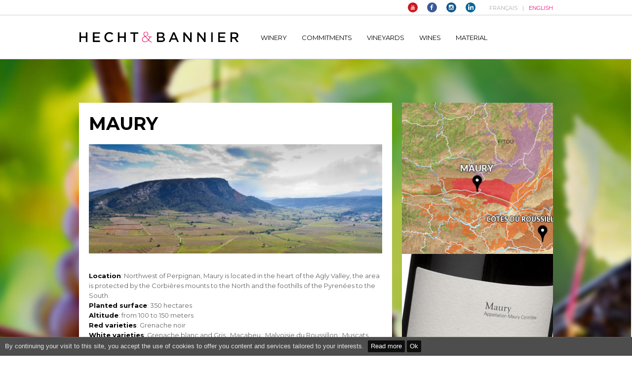

--- FILE ---
content_type: text/html; charset=UTF-8
request_url: https://hechtbannier.com/fr/le-vignoble/roussillon/maury/
body_size: 10145
content:
<!DOCTYPE html>
<html lang="fr-FR">
<head>
    <meta charset="UTF-8">
    <meta name="viewport" content="width=device-width initial-scale=1.0">
    <title>Vignoble Maury, berceau des Grenaches Noirs | Hecht &amp; Bannier</title>
    
    <script type="text/javascript">window.wplang='fr';window.mapurl='https://hechtbannier.com/wp-content/uploads/map/';window.ajaxurl='https://hechtbannier.com/wp-admin/admin-ajax.php';</script>

    <link href='//fonts.googleapis.com/css?family=Montserrat:700,400' rel='stylesheet' type='text/css'>

    <script type="text/javascript" src="//maps.google.com/maps/api/js?key=AIzaSyBJH9Ot6kFCjrcCtlfD5YgIFkSsdb_HPOE&amp;libraries=geometry"></script>
    <link rel="alternate" hreflang="fr-fr" href="https://hechtbannier.com/fr/le-vignoble/roussillon/maury/" />
<link rel="alternate" hreflang="en-us" href="https://hechtbannier.com/en/vineyards/roussillon/maury/" />

			<!-- Facebook Pixel Code -->
			<script>
			!function(f,b,e,v,n,t,s){if(f.fbq)return;n=f.fbq=function(){n.callMethod?
			n.callMethod.apply(n,arguments):n.queue.push(arguments)};if(!f._fbq)f._fbq=n;
			n.push=n;n.loaded=!0;n.version='2.0';n.queue=[];t=b.createElement(e);t.async=!0;
			t.src=v;s=b.getElementsByTagName(e)[0];s.parentNode.insertBefore(t,s)}(window,
			document,'script','https://connect.facebook.net/en_US/fbevents.js' );
			fbq( "init", 2361837300633558 );			</script>
			<!-- DO NOT MODIFY -->
			<!-- End Facebook Pixel Code -->

			
<!-- Google Tag Manager for WordPress by gtm4wp.com -->
<script data-cfasync="false" data-pagespeed-no-defer>
	var gtm4wp_datalayer_name = "dataLayer";
	var dataLayer = dataLayer || [];
</script>
<!-- End Google Tag Manager for WordPress by gtm4wp.com -->
<!-- This site is optimized with the Yoast SEO plugin v12.4 - https://yoast.com/wordpress/plugins/seo/ -->
<meta name="description" content="Le Vignoble Maury est un vignoble très ensoleillé s&#039;étendant sur quatre communes et principalement constitué de Grenache Noir."/>
<meta name="robots" content="max-snippet:-1, max-image-preview:large, max-video-preview:-1"/>
<link rel="canonical" href="https://hechtbannier.com/fr/le-vignoble/roussillon/maury/" />
<meta property="og:locale" content="fr_FR" />
<meta property="og:type" content="article" />
<meta property="og:title" content="Vignoble Maury, berceau des Grenaches Noirs | Hecht &amp; Bannier" />
<meta property="og:description" content="Le Vignoble Maury est un vignoble très ensoleillé s&#039;étendant sur quatre communes et principalement constitué de Grenache Noir." />
<meta property="og:url" content="https://hechtbannier.com/fr/le-vignoble/roussillon/maury/" />
<meta property="og:site_name" content="Hecht &amp; Bannier" />
<meta name="twitter:card" content="summary_large_image" />
<meta name="twitter:description" content="Le Vignoble Maury est un vignoble très ensoleillé s&#039;étendant sur quatre communes et principalement constitué de Grenache Noir." />
<meta name="twitter:title" content="Vignoble Maury, berceau des Grenaches Noirs | Hecht &amp; Bannier" />
<script type='application/ld+json' class='yoast-schema-graph yoast-schema-graph--main'>{"@context":"https://schema.org","@graph":[{"@type":"WebSite","@id":"https://hechtbannier.com/fr/#website","url":"https://hechtbannier.com/fr/","name":"Hecht &amp; Bannier","potentialAction":{"@type":"SearchAction","target":"https://hechtbannier.com/fr/?s={search_term_string}","query-input":"required name=search_term_string"}},{"@type":"WebPage","@id":"https://hechtbannier.com/fr/le-vignoble/roussillon/maury/#webpage","url":"https://hechtbannier.com/fr/le-vignoble/roussillon/maury/","inLanguage":"fr-FR","name":"Vignoble Maury, berceau des Grenaches Noirs | Hecht &amp; Bannier","isPartOf":{"@id":"https://hechtbannier.com/fr/#website"},"datePublished":"2015-08-24T15:23:25+00:00","dateModified":"2019-02-14T14:12:00+00:00","description":"Le Vignoble Maury est un vignoble tr\u00e8s ensoleill\u00e9 s'\u00e9tendant sur quatre communes et principalement constitu\u00e9 de Grenache Noir."}]}</script>
<!-- / Yoast SEO plugin. -->

<link rel='dns-prefetch' href='//s.w.org' />
		<script type="text/javascript">
			window._wpemojiSettings = {"baseUrl":"https:\/\/s.w.org\/images\/core\/emoji\/11\/72x72\/","ext":".png","svgUrl":"https:\/\/s.w.org\/images\/core\/emoji\/11\/svg\/","svgExt":".svg","source":{"concatemoji":"https:\/\/hechtbannier.com\/wp-includes\/js\/wp-emoji-release.min.js?ver=5.0.24"}};
			!function(e,a,t){var n,r,o,i=a.createElement("canvas"),p=i.getContext&&i.getContext("2d");function s(e,t){var a=String.fromCharCode;p.clearRect(0,0,i.width,i.height),p.fillText(a.apply(this,e),0,0);e=i.toDataURL();return p.clearRect(0,0,i.width,i.height),p.fillText(a.apply(this,t),0,0),e===i.toDataURL()}function c(e){var t=a.createElement("script");t.src=e,t.defer=t.type="text/javascript",a.getElementsByTagName("head")[0].appendChild(t)}for(o=Array("flag","emoji"),t.supports={everything:!0,everythingExceptFlag:!0},r=0;r<o.length;r++)t.supports[o[r]]=function(e){if(!p||!p.fillText)return!1;switch(p.textBaseline="top",p.font="600 32px Arial",e){case"flag":return s([55356,56826,55356,56819],[55356,56826,8203,55356,56819])?!1:!s([55356,57332,56128,56423,56128,56418,56128,56421,56128,56430,56128,56423,56128,56447],[55356,57332,8203,56128,56423,8203,56128,56418,8203,56128,56421,8203,56128,56430,8203,56128,56423,8203,56128,56447]);case"emoji":return!s([55358,56760,9792,65039],[55358,56760,8203,9792,65039])}return!1}(o[r]),t.supports.everything=t.supports.everything&&t.supports[o[r]],"flag"!==o[r]&&(t.supports.everythingExceptFlag=t.supports.everythingExceptFlag&&t.supports[o[r]]);t.supports.everythingExceptFlag=t.supports.everythingExceptFlag&&!t.supports.flag,t.DOMReady=!1,t.readyCallback=function(){t.DOMReady=!0},t.supports.everything||(n=function(){t.readyCallback()},a.addEventListener?(a.addEventListener("DOMContentLoaded",n,!1),e.addEventListener("load",n,!1)):(e.attachEvent("onload",n),a.attachEvent("onreadystatechange",function(){"complete"===a.readyState&&t.readyCallback()})),(n=t.source||{}).concatemoji?c(n.concatemoji):n.wpemoji&&n.twemoji&&(c(n.twemoji),c(n.wpemoji)))}(window,document,window._wpemojiSettings);
		</script>
		<style type="text/css">
img.wp-smiley,
img.emoji {
	display: inline !important;
	border: none !important;
	box-shadow: none !important;
	height: 1em !important;
	width: 1em !important;
	margin: 0 .07em !important;
	vertical-align: -0.1em !important;
	background: none !important;
	padding: 0 !important;
}
</style>
<link rel='stylesheet' id='wp-block-library-css'  href='https://hechtbannier.com/wp-includes/css/dist/block-library/style.min.css?ver=5.0.24' type='text/css' media='all' />
<link rel='stylesheet' id='contact-form-7-css'  href='https://hechtbannier.com/wp-content/plugins/contact-form-7/includes/css/styles.css?ver=5.1.4' type='text/css' media='all' />
<link rel='stylesheet' id='wp-video-popup-css'  href='https://hechtbannier.com/wp-content/plugins/responsive-youtube-vimeo-popup/assets/css/wp-video-popup.css?ver=2.9.5' type='text/css' media='all' />
<link rel='stylesheet' id='hb_normalize-css'  href='https://hechtbannier.com/wp-content/themes/hechtetbannier/css/lib/normalize.css?ver=5.0.24' type='text/css' media='all' />
<link rel='stylesheet' id='hb_JustifiedGallerycss-css'  href='https://hechtbannier.com/wp-content/themes/hechtetbannier/css/lib/justifiedGallery.min.css?ver=5.0.24' type='text/css' media='all' />
<link rel='stylesheet' id='hb_cssuniform-css'  href='https://hechtbannier.com/wp-content/themes/hechtetbannier/css/lib/uniform.min.css?ver=5.0.24' type='text/css' media='all' />
<link rel='stylesheet' id='hb_photoswipecss-css'  href='https://hechtbannier.com/wp-content/themes/hechtetbannier/vendor/photoswipe/photoswipe.css?ver=5.0.24' type='text/css' media='all' />
<link rel='stylesheet' id='hb_photoswipeskin-css'  href='https://hechtbannier.com/wp-content/themes/hechtetbannier/vendor/photoswipe/default-skin/default-skin.css?ver=5.0.24' type='text/css' media='all' />
<link rel='stylesheet' id='hb_base-css'  href='https://hechtbannier.com/wp-content/themes/hechtetbannier/css/base.css?ver=5.0.24' type='text/css' media='all' />
<link rel='stylesheet' id='hb_layout-css'  href='https://hechtbannier.com/wp-content/themes/hechtetbannier/css/layout.css?ver=5.0.24' type='text/css' media='all' />
<link rel='stylesheet' id='hb_header-css'  href='https://hechtbannier.com/wp-content/themes/hechtetbannier/css/header.css?ver=5.0.24' type='text/css' media='all' />
<link rel='stylesheet' id='hb_footer-css'  href='https://hechtbannier.com/wp-content/themes/hechtetbannier/css/footer.css?ver=5.0.24' type='text/css' media='all' />
<link rel='stylesheet' id='hb_home-css'  href='https://hechtbannier.com/wp-content/themes/hechtetbannier/css/home.css?ver=5.0.24' type='text/css' media='all' />
<link rel='stylesheet' id='hb_pages-css'  href='https://hechtbannier.com/wp-content/themes/hechtetbannier/css/pages.css?ver=5.0.24' type='text/css' media='all' />
<link rel='stylesheet' id='hb_prospace-css'  href='https://hechtbannier.com/wp-content/themes/hechtetbannier/css/pro-space.css?ver=5.0.24' type='text/css' media='all' />
<link rel='stylesheet' id='hb_form-css'  href='https://hechtbannier.com/wp-content/themes/hechtetbannier/css/form.css?ver=5.0.24' type='text/css' media='all' />
<script type='text/javascript' src='https://hechtbannier.com/wp-includes/js/jquery/jquery.js?ver=1.12.4'></script>
<script type='text/javascript' src='https://hechtbannier.com/wp-includes/js/jquery/jquery-migrate.min.js?ver=1.4.1'></script>
<script type='text/javascript' src='https://hechtbannier.com/wp-content/themes/hechtetbannier/js/lib/jquery.js?ver=5.0.24'></script>
<script type='text/javascript' src='https://hechtbannier.com/wp-content/themes/hechtetbannier/js/lib/modernizr.js?ver=5.0.24'></script>
<script type='text/javascript' src='https://hechtbannier.com/wp-content/themes/hechtetbannier/js/lib/jquery.fittext.js?ver=5.0.24'></script>
<script type='text/javascript' src='https://hechtbannier.com/wp-content/themes/hechtetbannier/js/lib/jquery.justifiedGallery.min.js?ver=5.0.24'></script>
<script type='text/javascript' src='https://hechtbannier.com/wp-content/themes/hechtetbannier/js/lib/jquery.uniform.min.js?ver=5.0.24'></script>
<script type='text/javascript' src='https://hechtbannier.com/wp-content/themes/hechtetbannier/vendor/photoswipe/photoswipe.min.js?ver=5.0.24'></script>
<script type='text/javascript' src='https://hechtbannier.com/wp-content/themes/hechtetbannier/vendor/photoswipe/photoswipe-ui-default.min.js?ver=5.0.24'></script>
<script type='text/javascript' src='https://hechtbannier.com/wp-content/themes/hechtetbannier/js/HBMap.js?ver=5.0.24'></script>
<script type='text/javascript' src='https://hechtbannier.com/wp-content/themes/hechtetbannier/js/utils.js?ver=5.0.24'></script>
<script type='text/javascript' src='https://hechtbannier.com/wp-content/themes/hechtetbannier/js/PageContext.js?ver=5.0.24'></script>
<script type='text/javascript' src='https://hechtbannier.com/wp-content/themes/hechtetbannier/js/main.js?ver=5.0.24'></script>
<script type='text/javascript' src='https://hechtbannier.com/wp-content/themes/hechtetbannier/js/generateWine.js?ver=5.0.24'></script>
<script type='text/javascript' src='https://hechtbannier.com/wp-content/themes/hechtetbannier/js/HBPdfExport.js?ver=5.0.24'></script>
<script type='text/javascript'>
/* <![CDATA[ */
var wpml_browser_redirect_params = {"pageLanguage":"fr","languageUrls":{"fr_fr":"https:\/\/hechtbannier.com\/fr\/le-vignoble\/roussillon\/maury\/","fr":"https:\/\/hechtbannier.com\/fr\/le-vignoble\/roussillon\/maury\/","en_us":"https:\/\/hechtbannier.com\/en\/vineyards\/roussillon\/maury\/","en":"https:\/\/hechtbannier.com\/en\/vineyards\/roussillon\/maury\/","us":"https:\/\/hechtbannier.com\/en\/vineyards\/roussillon\/maury\/"},"cookie":{"name":"_icl_visitor_lang_js","domain":"hechtbannier.com","path":"\/","expiration":24}};
/* ]]> */
</script>
<script type='text/javascript' src='https://hechtbannier.com/wp-content/plugins/sitepress-multilingual-cms/dist/js/browser-redirect/app.js?ver=4.4.10'></script>
<link rel='https://api.w.org/' href='https://hechtbannier.com/fr/wp-json/' />
<link rel='shortlink' href='https://hechtbannier.com/fr/?p=178' />
<link rel="alternate" type="application/json+oembed" href="https://hechtbannier.com/fr/wp-json/oembed/1.0/embed?url=https%3A%2F%2Fhechtbannier.com%2Ffr%2Fle-vignoble%2Froussillon%2Fmaury%2F" />
<link rel="alternate" type="text/xml+oembed" href="https://hechtbannier.com/fr/wp-json/oembed/1.0/embed?url=https%3A%2F%2Fhechtbannier.com%2Ffr%2Fle-vignoble%2Froussillon%2Fmaury%2F&#038;format=xml" />
<!-- Meta Pixel Code -->
<script>
!function(f,b,e,v,n,t,s)
{if(f.fbq)return;n=f.fbq=function(){n.callMethod?
n.callMethod.apply(n,arguments):n.queue.push(arguments)};
if(!f._fbq)f._fbq=n;n.push=n;n.loaded=!0;n.version='2.0';
n.queue=[];t=b.createElement(e);t.async=!0;
t.src=v;s=b.getElementsByTagName(e)[0];
s.parentNode.insertBefore(t,s)}(window, document,'script',
'https://connect.facebook.net/en_US/fbevents.js');
fbq('init', '2361837300633558');
fbq('track', 'PageView');
</script>
<noscript><img height="1" width="1" style="display:none"
src="https://www.facebook.com/tr?id=2361837300633558&ev=PageView&noscript=1"
/></noscript>
<!-- End Meta Pixel Code -->
<!-- Google Tag Manager for WordPress by gtm4wp.com -->
<!-- GTM Container placement set to manual -->
<script data-cfasync="false" data-pagespeed-no-defer>
	var dataLayer_content = {"pagePostType":"page","pagePostType2":"single-page","pagePostAuthor":"Allan Millet"};
	dataLayer.push( dataLayer_content );
</script><br />
<b>Warning</b>:  filter_var() expects parameter 2 to be long, string given in <b>/home/hechtetb/hechtbannier.com/wp-content/plugins/duracelltomi-google-tag-manager/public/frontend.php</b> on line <b>1149</b><br />

<script data-cfasync="false">
(function(w,d,s,l,i){w[l]=w[l]||[];w[l].push({'gtm.start':
new Date().getTime(),event:'gtm.js'});var f=d.getElementsByTagName(s)[0],
j=d.createElement(s),dl=l!='dataLayer'?'&l='+l:'';j.async=true;j.src=
'///gtm.js?id='+i+dl;f.parentNode.insertBefore(j,f);
})(window,document,'script','dataLayer','GTM-NKWK4MB');
</script>
<!-- End Google Tag Manager -->
<!-- End Google Tag Manager for WordPress by gtm4wp.com -->


</head>
<body class="page-template-default page page-id-178 page-child parent-pageid-174">

             <script src="https://hechtbannier.com/wp-content/themes/hechtetbannier/js/lib/doyoulikecookies.js"></script>
        <script>
            DoYouLikeCookies.show({
                message : "En poursuivant votre navigation sur ce site, vous acceptez l’utilisation de cookies pour vous proposer des contenus et services adaptés à vos centres d’intérêts.",
                readmore : "En savoir plus",
                readmoreLink : "https://hechtbannier.com/fr/mentions-legales/",
                accept : 'Ok',
            });
        </script>

<main>


<header class="has-bg">

    <div class="top-bar">
        <div class="wrap">

            <ul class='languages'><li><a href='https://hechtbannier.com/fr/le-vignoble/roussillon/maury/' class='current'>Français</a></li><li><a href='https://hechtbannier.com/en/vineyards/roussillon/maury/' class=''>English</a></li></ul>

                    <ul class="social">
                            <li><a href="https://www.youtube.com/channel/UC9VA1zgoQEJibLbWdUl179A" title="Youtube" class="ytb" target="_blank">Youtube</a></li>
                        <li><a href="https://www.facebook.com/Hecht-Bannier-152197937966/" title="Facebook" class="fb" target="_blank">Facebook</a></li>
                        <li><a href="https://www.instagram.com/hechtbannier/" title="Instagram" class="insta" target="_blank">Instagram</a></li>
                         <li><a href="https://www.linkedin.com/company/13979033/" title="LinkedIn" class="linkedin" target="_blank">LinkedIn</a></li>
        </ul>
        </div>
    </div>
    <div class="header-wrap wrap">

        <a href="#" class="mobile-menu-btn">Menu</a>


                    <div class="logo">
                        <a href="https://hechtbannier.com/fr/">Hecht &amp; Bannier</a>
                    </div>
                <nav>
            <ul id="menu-menu-principale" class="menu"><li id="menu-item-202" class="menu-item menu-item-type-post_type menu-item-object-page menu-item-has-children menu-item-202"><a href="https://hechtbannier.com/fr/la-maison/">Maison</a>
<ul class="sub-menu">
	<li id="menu-item-205" class="menu-item menu-item-type-post_type menu-item-object-page menu-item-205"><a href="https://hechtbannier.com/fr/la-maison/les-createurs/">Les Créateurs</a></li>
	<li id="menu-item-29574" class="menu-item menu-item-type-post_type menu-item-object-page menu-item-29574"><a href="https://hechtbannier.com/fr/la-maison/mission-impact-et-raison-detre/">Mission, impact et raison d&rsquo;être</a></li>
	<li id="menu-item-29571" class="menu-item menu-item-type-post_type menu-item-object-page menu-item-has-children menu-item-29571"><a href="https://hechtbannier.com/fr/la-maison/selection/">Savoir-Faire</a>
	<ul class="sub-menu">
		<li id="menu-item-206" class="menu-item menu-item-type-post_type menu-item-object-page menu-item-206"><a href="https://hechtbannier.com/fr/la-maison/selection/">Sélection</a></li>
		<li id="menu-item-203" class="menu-item menu-item-type-post_type menu-item-object-page menu-item-203"><a href="https://hechtbannier.com/fr/la-maison/assemblage/">Assemblage</a></li>
		<li id="menu-item-204" class="menu-item menu-item-type-post_type menu-item-object-page menu-item-204"><a href="https://hechtbannier.com/fr/la-maison/elevage/">Élevage</a></li>
	</ul>
</li>
</ul>
</li>
<li id="menu-item-29577" class="menu-item menu-item-type-post_type menu-item-object-page menu-item-has-children menu-item-29577"><a href="https://hechtbannier.com/fr/engagements/">Engagements</a>
<ul class="sub-menu">
	<li id="menu-item-37190" class="menu-item menu-item-type-post_type menu-item-object-page menu-item-37190"><a href="https://hechtbannier.com/fr/engagements/certification-b-corp/">Certification B Corp</a></li>
	<li id="menu-item-29578" class="menu-item menu-item-type-post_type menu-item-object-page menu-item-29578"><a href="https://hechtbannier.com/fr/engagements/">Agriculture biologique</a></li>
	<li id="menu-item-29623" class="menu-item menu-item-type-post_type menu-item-object-page menu-item-29623"><a href="https://hechtbannier.com/fr/engagements/decarbonation/">Décarbonation</a></li>
	<li id="menu-item-29648" class="menu-item menu-item-type-post_type menu-item-object-page menu-item-29648"><a href="https://hechtbannier.com/fr/engagements/1-for-the-planet/">1% for the Planet</a></li>
</ul>
</li>
<li id="menu-item-198" class="menu-item menu-item-type-post_type menu-item-object-page current-page-ancestor current-menu-ancestor current_page_ancestor menu-item-has-children menu-item-198"><a href="https://hechtbannier.com/fr/le-vignoble/">Vignobles</a>
<ul class="sub-menu">
	<li id="menu-item-201" class="menu-item menu-item-type-post_type menu-item-object-page current-page-ancestor current-menu-ancestor current-menu-parent current-page-parent current_page_parent current_page_ancestor menu-item-has-children menu-item-201"><a href="https://hechtbannier.com/fr/le-vignoble/roussillon/">Roussillon</a>
	<ul class="sub-menu">
		<li id="menu-item-245" class="menu-item menu-item-type-post_type menu-item-object-page menu-item-245"><a href="https://hechtbannier.com/fr/le-vignoble/roussillon/roussillon-villages/">Roussillon Villages</a></li>
		<li id="menu-item-244" class="menu-item menu-item-type-post_type menu-item-object-page current-menu-item page_item page-item-178 current_page_item menu-item-244"><a href="https://hechtbannier.com/fr/le-vignoble/roussillon/maury/">Maury</a></li>
	</ul>
</li>
	<li id="menu-item-199" class="menu-item menu-item-type-post_type menu-item-object-page menu-item-has-children menu-item-199"><a href="https://hechtbannier.com/fr/le-vignoble/languedoc/">Languedoc</a>
	<ul class="sub-menu">
		<li id="menu-item-6849" class="menu-item menu-item-type-post_type menu-item-object-page menu-item-6849"><a href="https://hechtbannier.com/fr/le-vignoble/languedoc/languedoc/">Languedoc</a></li>
		<li id="menu-item-240" class="menu-item menu-item-type-post_type menu-item-object-page menu-item-240"><a href="https://hechtbannier.com/fr/le-vignoble/languedoc/minervois/">Minervois</a></li>
		<li id="menu-item-241" class="menu-item menu-item-type-post_type menu-item-object-page menu-item-241"><a href="https://hechtbannier.com/fr/le-vignoble/languedoc/saint-chinian/">Saint Chinian</a></li>
		<li id="menu-item-238" class="menu-item menu-item-type-post_type menu-item-object-page menu-item-238"><a href="https://hechtbannier.com/fr/le-vignoble/languedoc/faugeres/">Faugères</a></li>
		<li id="menu-item-239" class="menu-item menu-item-type-post_type menu-item-object-page menu-item-239"><a href="https://hechtbannier.com/fr/le-vignoble/languedoc/limoux/">Limoux</a></li>
	</ul>
</li>
	<li id="menu-item-200" class="menu-item menu-item-type-post_type menu-item-object-page menu-item-has-children menu-item-200"><a href="https://hechtbannier.com/fr/le-vignoble/provence/">Provence</a>
	<ul class="sub-menu">
		<li id="menu-item-46476" class="menu-item menu-item-type-post_type menu-item-object-page menu-item-46476"><a href="https://hechtbannier.com/fr/le-vignoble/provence/coteaux-daix-en-provence/">Coteaux d&rsquo;Aix-en-Provence</a></li>
		<li id="menu-item-243" class="menu-item menu-item-type-post_type menu-item-object-page menu-item-243"><a href="https://hechtbannier.com/fr/le-vignoble/provence/cotes-de-provence/">Côtes de Provence</a></li>
		<li id="menu-item-242" class="menu-item menu-item-type-post_type menu-item-object-page menu-item-242"><a href="https://hechtbannier.com/fr/le-vignoble/provence/bandol/">Bandol</a></li>
	</ul>
</li>
</ul>
</li>
<li id="menu-item-8241" class="menu-item menu-item-type-custom menu-item-object-custom menu-item-has-children menu-item-8241"><a href="/fr/vins/">Vins</a>
<ul class="sub-menu">
	<li id="menu-item-8159" class="menu-item menu-item-type-taxonomy menu-item-object-wine_category menu-item-has-children menu-item-8159"><a href="https://hechtbannier.com/fr/vins/les-languedoc/">Les Languedoc</a>
	<ul class="sub-menu">
		<li id="menu-item-8149" class="menu-item menu-item-type-post_type menu-item-object-wine menu-item-8149"><a href="https://hechtbannier.com/fr/vins/les-languedoc/languedoc-rose/">Languedoc Rosé Bio</a></li>
		<li id="menu-item-8148" class="menu-item menu-item-type-post_type menu-item-object-wine menu-item-8148"><a href="https://hechtbannier.com/fr/vins/les-languedoc/languedoc-blanc/">Languedoc Blanc</a></li>
		<li id="menu-item-8150" class="menu-item menu-item-type-post_type menu-item-object-wine menu-item-8150"><a href="https://hechtbannier.com/fr/vins/les-languedoc/languedoc-bio-rouge/">Languedoc Rouge Bio</a></li>
	</ul>
</li>
	<li id="menu-item-24196" class="menu-item menu-item-type-taxonomy menu-item-object-wine_category menu-item-has-children menu-item-24196"><a href="https://hechtbannier.com/fr/vins/les-vins-de-france-bio/">Les Vins de France&nbsp;Bio</a>
	<ul class="sub-menu">
		<li id="menu-item-24192" class="menu-item menu-item-type-custom menu-item-object-custom menu-item-24192"><a target="_blank" href="https://nouvellevague.vin/fr/">Nouvelle Vague</a></li>
		<li id="menu-item-23881" class="menu-item menu-item-type-post_type menu-item-object-wine menu-item-23881"><a href="https://hechtbannier.com/fr/vins/les-vins-de-france-bio/coup-de-savate-blanc/">Coup de Savate Blanc</a></li>
		<li id="menu-item-23893" class="menu-item menu-item-type-post_type menu-item-object-wine menu-item-23893"><a href="https://hechtbannier.com/fr/vins/les-vins-de-france-bio/coup-de-savate-rouge/">Coup de Savate Rouge</a></li>
		<li id="menu-item-34637" class="menu-item menu-item-type-post_type menu-item-object-wine menu-item-34637"><a href="https://hechtbannier.com/fr/vins/les-vins-de-france-bio/un-verre-de-mentino/">Un Verre de Mentino</a></li>
	</ul>
</li>
	<li id="menu-item-8155" class="menu-item menu-item-type-taxonomy menu-item-object-wine_category menu-item-has-children menu-item-8155"><a href="https://hechtbannier.com/fr/vins/les-bulles/">Les Bulles</a>
	<ul class="sub-menu">
		<li id="menu-item-8145" class="menu-item menu-item-type-post_type menu-item-object-wine menu-item-8145"><a href="https://hechtbannier.com/fr/vins/les-bulles/cremant-de-limoux-blanc/">Crémant de Limoux Blanc</a></li>
		<li id="menu-item-8146" class="menu-item menu-item-type-post_type menu-item-object-wine menu-item-8146"><a href="https://hechtbannier.com/fr/vins/les-bulles/cremant-de-limoux-rose/">Crémant de Limoux Rosé</a></li>
	</ul>
</li>
	<li id="menu-item-8158" class="menu-item menu-item-type-taxonomy menu-item-object-wine_category menu-item-has-children menu-item-8158"><a href="https://hechtbannier.com/fr/vins/les-crus-du-roussillon/">Les Crus du Roussillon</a>
	<ul class="sub-menu">
		<li id="menu-item-8144" class="menu-item menu-item-type-post_type menu-item-object-wine menu-item-8144"><a href="https://hechtbannier.com/fr/vins/les-crus-du-roussillon/cotes-du-roussillon-villages/">Côtes du Roussillon Villages</a></li>
		<li id="menu-item-8151" class="menu-item menu-item-type-post_type menu-item-object-wine menu-item-8151"><a href="https://hechtbannier.com/fr/vins/les-crus-du-roussillon/maury/">Maury</a></li>
	</ul>
</li>
	<li id="menu-item-8157" class="menu-item menu-item-type-taxonomy menu-item-object-wine_category menu-item-has-children menu-item-8157"><a href="https://hechtbannier.com/fr/vins/les-crus-du-languedoc/">Les Crus du Languedoc</a>
	<ul class="sub-menu">
		<li id="menu-item-25363" class="menu-item menu-item-type-post_type menu-item-object-wine menu-item-25363"><a href="https://hechtbannier.com/fr/vins/les-crus-du-languedoc/25362/">Picpoul de Pinet Bio</a></li>
		<li id="menu-item-8152" class="menu-item menu-item-type-post_type menu-item-object-wine menu-item-8152"><a href="https://hechtbannier.com/fr/vins/les-crus-du-languedoc/minervois/">Minervois</a></li>
		<li id="menu-item-19580" class="menu-item menu-item-type-post_type menu-item-object-wine menu-item-19580"><a href="https://hechtbannier.com/fr/vins/les-crus-du-languedoc/saint-chinian-bio/">Saint Chinian Bio</a></li>
		<li id="menu-item-8154" class="menu-item menu-item-type-post_type menu-item-object-wine menu-item-8154"><a href="https://hechtbannier.com/fr/vins/les-crus-du-languedoc/saint-chinian/">Saint Chinian</a></li>
		<li id="menu-item-28941" class="menu-item menu-item-type-post_type menu-item-object-wine menu-item-28941"><a href="https://hechtbannier.com/fr/vins/les-crus-du-languedoc/pic-saint-loup-bio/">Pic-Saint-Loup Bio</a></li>
		<li id="menu-item-19590" class="menu-item menu-item-type-post_type menu-item-object-wine menu-item-19590"><a href="https://hechtbannier.com/fr/vins/les-crus-du-languedoc/faugeres-bio/">Faugères Bio</a></li>
		<li id="menu-item-8147" class="menu-item menu-item-type-post_type menu-item-object-wine menu-item-8147"><a href="https://hechtbannier.com/fr/vins/les-crus-du-languedoc/faugeres/">Faugères</a></li>
	</ul>
</li>
	<li id="menu-item-24193" class="menu-item menu-item-type-custom menu-item-object-custom menu-item-24193"><a target="_blank" href="https://hbprovence.com/fr/">H&#038;B Provence Rosé</a></li>
	<li id="menu-item-8156" class="menu-item menu-item-type-taxonomy menu-item-object-wine_category menu-item-has-children menu-item-8156"><a href="https://hechtbannier.com/fr/vins/les-crus-de-provence/">Les Crus de&nbsp;Provence</a>
	<ul class="sub-menu">
		<li id="menu-item-8141" class="menu-item menu-item-type-post_type menu-item-object-wine menu-item-8141"><a href="https://hechtbannier.com/fr/vins/les-crus-de-provence/coteaux-daix-en-provence/">Coteaux d&rsquo;Aix-en-Provence Rosé&nbsp;Bio</a></li>
		<li id="menu-item-34651" class="menu-item menu-item-type-post_type menu-item-object-wine menu-item-34651"><a href="https://hechtbannier.com/fr/vins/les-crus-de-provence/hb-provence-rose-bio/">Côtes de Provence rosé Bio</a></li>
		<li id="menu-item-55997" class="menu-item menu-item-type-post_type menu-item-object-wine menu-item-55997"><a href="https://hechtbannier.com/fr/vins/les-crus-de-provence/bandol-blanc/">Bandol Blanc</a></li>
		<li id="menu-item-8139" class="menu-item menu-item-type-post_type menu-item-object-wine menu-item-8139"><a href="https://hechtbannier.com/fr/vins/les-crus-de-provence/bandol-rose/">Bandol Rosé</a></li>
		<li id="menu-item-8140" class="menu-item menu-item-type-post_type menu-item-object-wine menu-item-8140"><a href="https://hechtbannier.com/fr/vins/les-crus-de-provence/bandol-rouge/">Bandol Rouge</a></li>
	</ul>
</li>
</ul>
</li>
<li id="menu-item-365" class="menu-item menu-item-type-post_type menu-item-object-page menu-item-365"><a href="https://hechtbannier.com/fr/espace-pro/">Matériel</a></li>
<li id="menu-item-366" class="menu-item menu-item-type-custom menu-item-object-custom menu-item-366"><a target="_blank" href="https://hechtbannier.com/boutique//">Boutique</a></li>
</ul>        </nav>
    </div>

</header>
<div class="fade"></div>
<div id="mobile-menu"></div>


<section id="wrapper">

 
<div id="plyr" class="wrap off">
    <div class="block">
        <div class="controls">
            <a href="javascript:void(0)" class="close">Fermer</a>
        </div>
    </div>
</div>

<div class="bottle shortcuts" id="show-info">
    <div class="block">
        <ul>
            <li><a class="infos" href="#show-info"><span class="icon"></span></a></li>
            <li><a class="video" href="#show-video"><span class="icon"></span></a></li>
            <li><a class="map" href="#show-map"><span class="icon"></span></a></li>
            <li><a class="reviews" href="#show-reviews"><span class="icon"></span></a></li>
        </ul>
    </div>
</div>

<div class="home-actu wrap">
    <div class="l-margin-right">
        <div class="r-layout-container">
            <div class="r-layout-container-wrap">
                <div class="single-title-bar">
                    <h1>Maury</h1>
                </div>
                
                                        <div class="single-cover">
                             <img width="583" height="217" src="https://hechtbannier.com/wp-content/uploads/2015/08/cirquedevingrau2-583x217.jpg" class="attachment-cover size-cover" alt="côtes du roussillon villages" srcset="https://hechtbannier.com/wp-content/uploads/2015/08/cirquedevingrau2-583x217.jpg 583w, https://hechtbannier.com/wp-content/uploads/2015/08/cirquedevingrau2-900x334.jpg 900w, https://hechtbannier.com/wp-content/uploads/2015/08/cirquedevingrau2-46x18.jpg 46w" sizes="(max-width: 583px) 100vw, 583px" />                        </div>
                                <div class="single-content">
                    <p><strong>Situation</strong> : Située au nord-ouest de Perpignan, la zone est protégée au nord par la chaîne des Corbières et au sud par les premiers contreforts escarpés des Pyrénées. Maury se situe en plein cœur de la Vallée de l’Agly<br />
<strong>Surface plantée</strong> : 350 hectares<br />
<strong>Altitude</strong> : entre 100 et 150m d’altitude<br />
<strong>Cépages rouges</strong> : Grenache noir<br />
<strong>Cépages blancs</strong> : Grenache blanc et Gris ; Macabeu ; Malvoisie du Roussillon ; Muscats d’Alexandrie et Petits Grains.</p>
<blockquote><p>Notre Maury est un rouge muté sur grain comme le sont les grands Porto Vintage traditionnels.</p></blockquote>
<p>Le Grenache noir, un cépage emblématique<br />
Le Roussillon est le berceau historique des grands Vins Doux Naturels français et le Grenache en est le cépage emblématique. Sur les quelques 2000 hectares de terres noires que compte la zone d’appellation, 80 % sont plantées en Grenache noir. Cépage gourmand, rond, onctueux, fin et élégant, il décline des notes de fruits rouges à noyaux (cerise, mais aussi de pruneau, …) et présente la particularité de se prêter aussi bien à l’élaboration des Vins Doux Naturels qu’à ceux des vins secs. Il est d’ailleurs à l’origine de la spécificité des vins de Maury.</p>
<h2><strong><span style="color: #ff0287;">Principaux terroirs du Vignoble Maury</span> </strong></h2>
<p>L’appellation s’étale sur quatre communes : Maury, Saint-Paul de Fenouillet à l’ouest, Tautavel à l’est et Rasiguieres au sud. Le vignoble de Maury s’étend sur une succession de mamelons, de collines principalement composées de schistes et de marnes noirs. Ces sols d’ardoises renforcent les bénéfices de l’ensoleillement car ils restituent durant la nuit la chaleur emmagasinée pendant le jour.</p>
<h2><strong><span style="color: #ff0287;">Climatologie générale</span> </strong></h2>
<p>Le soleil est un des éléments fondamentaux dans l’élaboration de grands vins doux naturels : Maury compte en moyenne plus de 280 jours d’ensoleillement par an. Le vignoble jouit d’un climat de transition entre influences méditerranéennes, chaleur et sécheresse, et influences occidentales plus fraîches et humides. La température annuelle moyenne est supérieure à 13°C et les précipitations, réparties au printemps et à l’automne, sont comprises entre 650 millimètres et 700 millimètres.</p>
<h2><strong><span style="color: #ff0287;">Les vins de Maury par Hecht &amp; Bannier</span> </strong></h2>
<p>Notre Maury est un rouge muté sur grain comme le sont les grands Porto Vintage traditionnels. Le mutage consiste à stopper la fermentation durant son cours en ajoutant de l’alcool qui inhibe totalement le travail des levures.<br />
Ce vin est évidemment issu des très vieilles vignes de Grenache Noir, plantées au début du siècle dernier autour du village de Maury. Nous souhaitons dans ce vin exprimer toute la puissance aromatique des meilleurs Grenache catalans, la suavité et le charme des grands VDN tout en préservant de l’équilibre et de la fraicheur grâce à la présence de magnifiques tanins.</p>
                </div>

                
                <div class="block-store">
                    <div class='share'><span>Partage</span><ul class='social'><li><a href='https://www.facebook.com/sharer/sharer.php?u=https://hechtbannier.com/fr/le-vignoble/roussillon/maury/' class='facebook' title='Facebook' target='_blank'>Facebook</a></li><li><a href='https://twitter.com/intent/tweet?url=https://hechtbannier.com/fr/le-vignoble/roussillon/maury/&text=Maury&hashtags=H&B' class='twitter' title='Twitter' target='_blank'>Twitter</a></li><li><a href='mailto:?subject=Hecht%20%26amp%3B%20Bannier%20%3A%20Maury&body=https://hechtbannier.com/fr/le-vignoble/roussillon/maury/' class='mail' title='Email' target='_blank'>Email</a></li></ul></div>                </div>
                
            </div>
        </div>
        <div class="aside">
                             <a class="side-push map-push" href="" data-id="220">
                    <img width="305" height="305" src="https://hechtbannier.com/wp-content/uploads/2015/08/push-carte-maury.jpg" class="attachment-push size-push" alt="maury" srcset="https://hechtbannier.com/wp-content/uploads/2015/08/push-carte-maury.jpg 305w, https://hechtbannier.com/wp-content/uploads/2015/08/push-carte-maury-150x150.jpg 150w, https://hechtbannier.com/wp-content/uploads/2015/08/push-carte-maury-300x300.jpg 300w, https://hechtbannier.com/wp-content/uploads/2015/08/push-carte-maury-46x46.jpg 46w, https://hechtbannier.com/wp-content/uploads/2015/08/push-carte-maury-100x100.jpg 100w, https://hechtbannier.com/wp-content/uploads/2015/08/push-carte-maury-139x139.jpg 139w" sizes="(max-width: 305px) 100vw, 305px" />                    <span class="title-container">
                        <span class="title"></span>
                    </span>
                </a>
                            <a class="side-push " href="https://hechtbannier.com/fr/vins/les-crus-du-roussillon/maury/" >
                    <img width="310" height="310" src="https://hechtbannier.com/wp-content/uploads/2015/11/push-maury.jpg" class="attachment-push size-push" alt="push maury" srcset="https://hechtbannier.com/wp-content/uploads/2015/11/push-maury.jpg 310w, https://hechtbannier.com/wp-content/uploads/2015/11/push-maury-150x150.jpg 150w, https://hechtbannier.com/wp-content/uploads/2015/11/push-maury-300x300.jpg 300w, https://hechtbannier.com/wp-content/uploads/2015/11/push-maury-46x46.jpg 46w, https://hechtbannier.com/wp-content/uploads/2015/11/push-maury-100x100.jpg 100w, https://hechtbannier.com/wp-content/uploads/2015/11/push-maury-139x139.jpg 139w" sizes="(max-width: 310px) 100vw, 310px" />                    <span class="title-container">
                        <span class="title">MAURY</span>
                    </span>
                </a>
            
            <div class="prospace-push">
                <span class="title">Matériel</span>
                <span class="desc"> </span>
                <a href="https://hechtbannier.com/fr/espace-pro/">Accéder au matériel (fiche vin, photos…)</a>
            </div>
                    </div>
    </div>
</div>


        
        <!--<div class="contact-bloc">
            <a href="https://hechtbannier.com/fr/le-vignoble/roussillon/maury/" class="white-btn">Contactez-nous</a>
        </div>-->
                <footer>
            <!--<a href="index.php" class="footer-logo">Hecht & Bannier</a>-->

                        <ul class="social">
                                    <li><a href="https://www.youtube.com/channel/UC9VA1zgoQEJibLbWdUl179A" title="Youtube" class="ytb" target="_blank">Youtube</a></li>
                                <li><a href="https://www.facebook.com/Hecht-Bannier-152197937966/" title="Facebook" class="fb" target="_blank">Facebook</a></li>
                                <li><a href="https://www.instagram.com/hechtbannier/" title="Instagram" class="insta" target="_blank">Instagram</a></li>
                                 <li><a href="https://www.linkedin.com/company/13979033/" title="LinkedIn" class="linkedin" target="_blank">LinkedIn</a></li>
            </ul>

                              <!--  <a href="https://hechtbannier.com/fr/le-vignoble/roussillon/maury/" class="prospace-btn">Matériel</a>-->
            
             <ul id="menu-menu-footer-fr" class="mentions"><li id="menu-item-29580" class="menu-item menu-item-type-custom menu-item-object-custom menu-item-29580"><a href="https://hechtbannier.com/fr/millesimes/">Millésimes</a></li>
<li id="menu-item-6789" class="menu-item menu-item-type-post_type menu-item-object-page menu-item-6789"><a href="https://hechtbannier.com/fr/generation-revue-de-press/">Presse</a></li>
<li id="menu-item-6245" class="menu-item menu-item-type-post_type menu-item-object-page menu-item-6245"><a href="https://hechtbannier.com/fr/contact/">Contact</a></li>
<li id="menu-item-8078" class="menu-item menu-item-type-post_type menu-item-object-page menu-item-8078"><a href="https://hechtbannier.com/fr/plan-du-site/">Plan du site</a></li>
<li id="menu-item-6387" class="menu-item menu-item-type-post_type menu-item-object-page menu-item-6387"><a href="https://hechtbannier.com/fr/mentions-legales/">Mentions légales</a></li>
</ul>
            <span class="alcool-avertissement">L'abus d'alcool est dangereux pour la santé. Consommer avec modération.</span>
        </footer>

        </section>
    </main>
    <!-- Root element of PhotoSwipe. Must have class pswp. -->
<div class="pswp" tabindex="-1" role="dialog" aria-hidden="true">

    <!-- Background of PhotoSwipe. 
         It's a separate element as animating opacity is faster than rgba(). -->
    <div class="pswp__bg"></div>

    <!-- Slides wrapper with overflow:hidden. -->
    <div class="pswp__scroll-wrap">

        <!-- Container that holds slides. 
            PhotoSwipe keeps only 3 of them in the DOM to save memory.
            Don't modify these 3 pswp__item elements, data is added later on. -->
        <div class="pswp__container">
            <div class="pswp__item"></div>
            <div class="pswp__item"></div>
            <div class="pswp__item"></div>
        </div>

        <!-- Default (PhotoSwipeUI_Default) interface on top of sliding area. Can be changed. -->
        <div class="pswp__ui pswp__ui--hidden">

            <div class="pswp__top-bar">

                <!--  Controls are self-explanatory. Order can be changed. -->

                <div class="pswp__counter"></div>

                <button class="pswp__button pswp__button--close" title="Close (Esc)"></button>

                <button class="pswp__button pswp__button--share" title="Share"></button>

                <button class="pswp__button pswp__button--fs" title="Toggle fullscreen"></button>

                <button class="pswp__button pswp__button--zoom" title="Zoom in/out"></button>

                <!-- Preloader demo http://codepen.io/dimsemenov/pen/yyBWoR -->
                <!-- element will get class pswp__preloader--active when preloader is running -->
                <div class="pswp__preloader">
                    <div class="pswp__preloader__icn">
                      <div class="pswp__preloader__cut">
                        <div class="pswp__preloader__donut"></div>
                      </div>
                    </div>
                </div>
            </div>

            <div class="pswp__share-modal pswp__share-modal--hidden pswp__single-tap">
                <div class="pswp__share-tooltip"></div> 
            </div>

            <button class="pswp__button pswp__button--arrow--left" title="Previous (arrow left)">
            </button>

            <button class="pswp__button pswp__button--arrow--right" title="Next (arrow right)">
            </button>

            <div class="pswp__caption">
                <div class="pswp__caption__center"></div>
            </div>

        </div>

    </div>

</div>    <div class="popin-pro-space">

    </div>
    <div class="fade-popin"></div>
    <script type='text/javascript'>
/* <![CDATA[ */
var wpcf7 = {"apiSettings":{"root":"https:\/\/hechtbannier.com\/fr\/wp-json\/contact-form-7\/v1","namespace":"contact-form-7\/v1"}};
/* ]]> */
</script>
<script type='text/javascript' src='https://hechtbannier.com/wp-content/plugins/contact-form-7/includes/js/scripts.js?ver=5.1.4'></script>
<script type='text/javascript' src='https://hechtbannier.com/wp-content/plugins/responsive-youtube-vimeo-popup/assets/js/wp-video-popup.js?ver=2.9.5'></script>
<script type='text/javascript' src='https://hechtbannier.com/wp-content/plugins/duracelltomi-google-tag-manager/js/gtm4wp-contact-form-7-tracker.js?ver=1.18.1'></script>
<script type='text/javascript' src='https://hechtbannier.com/wp-content/plugins/duracelltomi-google-tag-manager/js/gtm4wp-form-move-tracker.js?ver=1.18.1'></script>
<script type='text/javascript'>
/* <![CDATA[ */
var fcaPcEvents = [];
var fcaPcPost = {"title":"Maury","type":"page","id":"178","categories":[],"utm_support":"","user_parameters":"","edd_delay":"0","woo_delay":"0","edd_enabled":"","woo_enabled":"","video_enabled":""};
var fcaPcCAPI = {"pixels":["{\"type\":\"Facebook Pixel\",\"pixel\":\"2361837300633558\",\"capi\":\"\",\"test\":\"\",\"paused\":false,\"ID\":\"9c090441-501a-4cd9-b656-2ec33b00bc07\"}"],"ajax_url":"https:\/\/hechtbannier.com\/wp-admin\/admin-ajax.php","nonce":"4142e2b61e","debug":""};
/* ]]> */
</script>
<script type='text/javascript' src='https://hechtbannier.com/wp-content/plugins/facebook-conversion-pixel/pixel-cat.min.js?ver=2.6.6'></script>
<script type='text/javascript' src='https://hechtbannier.com/wp-content/plugins/facebook-conversion-pixel/video.js?ver=5.0.24'></script>
<script type='text/javascript' src='https://hechtbannier.com/wp-includes/js/wp-embed.min.js?ver=5.0.24'></script>
</body>
</html>


--- FILE ---
content_type: text/html; charset=UTF-8
request_url: https://hechtbannier.com/en/vineyards/roussillon/maury/
body_size: 9671
content:
<!DOCTYPE html>
<html lang="en-US">
<head>
    <meta charset="UTF-8">
    <meta name="viewport" content="width=device-width initial-scale=1.0">
    <title>Maury Vineyard, cradle of maury wine | Hecht &amp; Bannier</title>
    
    <script type="text/javascript">window.wplang='en';window.mapurl='https://hechtbannier.com/wp-content/uploads/map/';window.ajaxurl='https://hechtbannier.com/wp-admin/admin-ajax.php';</script>

    <link href='//fonts.googleapis.com/css?family=Montserrat:700,400' rel='stylesheet' type='text/css'>

    <script type="text/javascript" src="//maps.google.com/maps/api/js?key=AIzaSyBJH9Ot6kFCjrcCtlfD5YgIFkSsdb_HPOE&amp;libraries=geometry"></script>
    <link rel="alternate" hreflang="fr-fr" href="https://hechtbannier.com/fr/le-vignoble/roussillon/maury/" />
<link rel="alternate" hreflang="en-us" href="https://hechtbannier.com/en/vineyards/roussillon/maury/" />

			<!-- Facebook Pixel Code -->
			<script>
			!function(f,b,e,v,n,t,s){if(f.fbq)return;n=f.fbq=function(){n.callMethod?
			n.callMethod.apply(n,arguments):n.queue.push(arguments)};if(!f._fbq)f._fbq=n;
			n.push=n;n.loaded=!0;n.version='2.0';n.queue=[];t=b.createElement(e);t.async=!0;
			t.src=v;s=b.getElementsByTagName(e)[0];s.parentNode.insertBefore(t,s)}(window,
			document,'script','https://connect.facebook.net/en_US/fbevents.js' );
			fbq( "init", 2361837300633558 );			</script>
			<!-- DO NOT MODIFY -->
			<!-- End Facebook Pixel Code -->

			
<!-- Google Tag Manager for WordPress by gtm4wp.com -->
<script data-cfasync="false" data-pagespeed-no-defer>
	var gtm4wp_datalayer_name = "dataLayer";
	var dataLayer = dataLayer || [];
</script>
<!-- End Google Tag Manager for WordPress by gtm4wp.com -->
<!-- This site is optimized with the Yoast SEO plugin v12.4 - https://yoast.com/wordpress/plugins/seo/ -->
<meta name="description" content="The Maury Vineyard is a very sunny vineyard stretching over four communes, 350 hectares, and consisting mainly of Grenache Noir."/>
<meta name="robots" content="max-snippet:-1, max-image-preview:large, max-video-preview:-1"/>
<link rel="canonical" href="https://hechtbannier.com/en/vineyards/roussillon/maury/" />
<meta property="og:locale" content="en_US" />
<meta property="og:type" content="article" />
<meta property="og:title" content="Maury Vineyard, cradle of maury wine | Hecht &amp; Bannier" />
<meta property="og:description" content="The Maury Vineyard is a very sunny vineyard stretching over four communes, 350 hectares, and consisting mainly of Grenache Noir." />
<meta property="og:url" content="https://hechtbannier.com/en/vineyards/roussillon/maury/" />
<meta property="og:site_name" content="Hecht &amp; Bannier" />
<meta name="twitter:card" content="summary_large_image" />
<meta name="twitter:description" content="The Maury Vineyard is a very sunny vineyard stretching over four communes, 350 hectares, and consisting mainly of Grenache Noir." />
<meta name="twitter:title" content="Maury Vineyard, cradle of maury wine | Hecht &amp; Bannier" />
<script type='application/ld+json' class='yoast-schema-graph yoast-schema-graph--main'>{"@context":"https://schema.org","@graph":[{"@type":"WebSite","@id":"https://hechtbannier.com/en/#website","url":"https://hechtbannier.com/en/","name":"Hecht &amp; Bannier","potentialAction":{"@type":"SearchAction","target":"https://hechtbannier.com/en/?s={search_term_string}","query-input":"required name=search_term_string"}},{"@type":"WebPage","@id":"https://hechtbannier.com/en/vineyards/roussillon/maury/#webpage","url":"https://hechtbannier.com/en/vineyards/roussillon/maury/","inLanguage":"en-US","name":"Maury Vineyard, cradle of maury wine | Hecht &amp; Bannier","isPartOf":{"@id":"https://hechtbannier.com/en/#website"},"datePublished":"2015-12-22T14:22:23+00:00","dateModified":"2019-02-14T15:49:55+00:00","description":"The Maury Vineyard is a very sunny vineyard stretching over four communes, 350 hectares, and consisting mainly of Grenache Noir."}]}</script>
<!-- / Yoast SEO plugin. -->

<link rel='dns-prefetch' href='//s.w.org' />
		<script type="text/javascript">
			window._wpemojiSettings = {"baseUrl":"https:\/\/s.w.org\/images\/core\/emoji\/11\/72x72\/","ext":".png","svgUrl":"https:\/\/s.w.org\/images\/core\/emoji\/11\/svg\/","svgExt":".svg","source":{"concatemoji":"https:\/\/hechtbannier.com\/wp-includes\/js\/wp-emoji-release.min.js?ver=5.0.24"}};
			!function(e,a,t){var n,r,o,i=a.createElement("canvas"),p=i.getContext&&i.getContext("2d");function s(e,t){var a=String.fromCharCode;p.clearRect(0,0,i.width,i.height),p.fillText(a.apply(this,e),0,0);e=i.toDataURL();return p.clearRect(0,0,i.width,i.height),p.fillText(a.apply(this,t),0,0),e===i.toDataURL()}function c(e){var t=a.createElement("script");t.src=e,t.defer=t.type="text/javascript",a.getElementsByTagName("head")[0].appendChild(t)}for(o=Array("flag","emoji"),t.supports={everything:!0,everythingExceptFlag:!0},r=0;r<o.length;r++)t.supports[o[r]]=function(e){if(!p||!p.fillText)return!1;switch(p.textBaseline="top",p.font="600 32px Arial",e){case"flag":return s([55356,56826,55356,56819],[55356,56826,8203,55356,56819])?!1:!s([55356,57332,56128,56423,56128,56418,56128,56421,56128,56430,56128,56423,56128,56447],[55356,57332,8203,56128,56423,8203,56128,56418,8203,56128,56421,8203,56128,56430,8203,56128,56423,8203,56128,56447]);case"emoji":return!s([55358,56760,9792,65039],[55358,56760,8203,9792,65039])}return!1}(o[r]),t.supports.everything=t.supports.everything&&t.supports[o[r]],"flag"!==o[r]&&(t.supports.everythingExceptFlag=t.supports.everythingExceptFlag&&t.supports[o[r]]);t.supports.everythingExceptFlag=t.supports.everythingExceptFlag&&!t.supports.flag,t.DOMReady=!1,t.readyCallback=function(){t.DOMReady=!0},t.supports.everything||(n=function(){t.readyCallback()},a.addEventListener?(a.addEventListener("DOMContentLoaded",n,!1),e.addEventListener("load",n,!1)):(e.attachEvent("onload",n),a.attachEvent("onreadystatechange",function(){"complete"===a.readyState&&t.readyCallback()})),(n=t.source||{}).concatemoji?c(n.concatemoji):n.wpemoji&&n.twemoji&&(c(n.twemoji),c(n.wpemoji)))}(window,document,window._wpemojiSettings);
		</script>
		<style type="text/css">
img.wp-smiley,
img.emoji {
	display: inline !important;
	border: none !important;
	box-shadow: none !important;
	height: 1em !important;
	width: 1em !important;
	margin: 0 .07em !important;
	vertical-align: -0.1em !important;
	background: none !important;
	padding: 0 !important;
}
</style>
<link rel='stylesheet' id='wp-block-library-css'  href='https://hechtbannier.com/wp-includes/css/dist/block-library/style.min.css?ver=5.0.24' type='text/css' media='all' />
<link rel='stylesheet' id='contact-form-7-css'  href='https://hechtbannier.com/wp-content/plugins/contact-form-7/includes/css/styles.css?ver=5.1.4' type='text/css' media='all' />
<link rel='stylesheet' id='wp-video-popup-css'  href='https://hechtbannier.com/wp-content/plugins/responsive-youtube-vimeo-popup/assets/css/wp-video-popup.css?ver=2.9.5' type='text/css' media='all' />
<link rel='stylesheet' id='hb_normalize-css'  href='https://hechtbannier.com/wp-content/themes/hechtetbannier/css/lib/normalize.css?ver=5.0.24' type='text/css' media='all' />
<link rel='stylesheet' id='hb_JustifiedGallerycss-css'  href='https://hechtbannier.com/wp-content/themes/hechtetbannier/css/lib/justifiedGallery.min.css?ver=5.0.24' type='text/css' media='all' />
<link rel='stylesheet' id='hb_cssuniform-css'  href='https://hechtbannier.com/wp-content/themes/hechtetbannier/css/lib/uniform.min.css?ver=5.0.24' type='text/css' media='all' />
<link rel='stylesheet' id='hb_photoswipecss-css'  href='https://hechtbannier.com/wp-content/themes/hechtetbannier/vendor/photoswipe/photoswipe.css?ver=5.0.24' type='text/css' media='all' />
<link rel='stylesheet' id='hb_photoswipeskin-css'  href='https://hechtbannier.com/wp-content/themes/hechtetbannier/vendor/photoswipe/default-skin/default-skin.css?ver=5.0.24' type='text/css' media='all' />
<link rel='stylesheet' id='hb_base-css'  href='https://hechtbannier.com/wp-content/themes/hechtetbannier/css/base.css?ver=5.0.24' type='text/css' media='all' />
<link rel='stylesheet' id='hb_layout-css'  href='https://hechtbannier.com/wp-content/themes/hechtetbannier/css/layout.css?ver=5.0.24' type='text/css' media='all' />
<link rel='stylesheet' id='hb_header-css'  href='https://hechtbannier.com/wp-content/themes/hechtetbannier/css/header.css?ver=5.0.24' type='text/css' media='all' />
<link rel='stylesheet' id='hb_footer-css'  href='https://hechtbannier.com/wp-content/themes/hechtetbannier/css/footer.css?ver=5.0.24' type='text/css' media='all' />
<link rel='stylesheet' id='hb_home-css'  href='https://hechtbannier.com/wp-content/themes/hechtetbannier/css/home.css?ver=5.0.24' type='text/css' media='all' />
<link rel='stylesheet' id='hb_pages-css'  href='https://hechtbannier.com/wp-content/themes/hechtetbannier/css/pages.css?ver=5.0.24' type='text/css' media='all' />
<link rel='stylesheet' id='hb_prospace-css'  href='https://hechtbannier.com/wp-content/themes/hechtetbannier/css/pro-space.css?ver=5.0.24' type='text/css' media='all' />
<link rel='stylesheet' id='hb_form-css'  href='https://hechtbannier.com/wp-content/themes/hechtetbannier/css/form.css?ver=5.0.24' type='text/css' media='all' />
<script type='text/javascript' src='https://hechtbannier.com/wp-includes/js/jquery/jquery.js?ver=1.12.4'></script>
<script type='text/javascript' src='https://hechtbannier.com/wp-includes/js/jquery/jquery-migrate.min.js?ver=1.4.1'></script>
<script type='text/javascript' src='https://hechtbannier.com/wp-content/themes/hechtetbannier/js/lib/jquery.js?ver=5.0.24'></script>
<script type='text/javascript' src='https://hechtbannier.com/wp-content/themes/hechtetbannier/js/lib/modernizr.js?ver=5.0.24'></script>
<script type='text/javascript' src='https://hechtbannier.com/wp-content/themes/hechtetbannier/js/lib/jquery.fittext.js?ver=5.0.24'></script>
<script type='text/javascript' src='https://hechtbannier.com/wp-content/themes/hechtetbannier/js/lib/jquery.justifiedGallery.min.js?ver=5.0.24'></script>
<script type='text/javascript' src='https://hechtbannier.com/wp-content/themes/hechtetbannier/js/lib/jquery.uniform.min.js?ver=5.0.24'></script>
<script type='text/javascript' src='https://hechtbannier.com/wp-content/themes/hechtetbannier/vendor/photoswipe/photoswipe.min.js?ver=5.0.24'></script>
<script type='text/javascript' src='https://hechtbannier.com/wp-content/themes/hechtetbannier/vendor/photoswipe/photoswipe-ui-default.min.js?ver=5.0.24'></script>
<script type='text/javascript' src='https://hechtbannier.com/wp-content/themes/hechtetbannier/js/HBMap.js?ver=5.0.24'></script>
<script type='text/javascript' src='https://hechtbannier.com/wp-content/themes/hechtetbannier/js/utils.js?ver=5.0.24'></script>
<script type='text/javascript' src='https://hechtbannier.com/wp-content/themes/hechtetbannier/js/PageContext.js?ver=5.0.24'></script>
<script type='text/javascript' src='https://hechtbannier.com/wp-content/themes/hechtetbannier/js/main.js?ver=5.0.24'></script>
<script type='text/javascript' src='https://hechtbannier.com/wp-content/themes/hechtetbannier/js/generateWine.js?ver=5.0.24'></script>
<script type='text/javascript' src='https://hechtbannier.com/wp-content/themes/hechtetbannier/js/HBPdfExport.js?ver=5.0.24'></script>
<script type='text/javascript'>
/* <![CDATA[ */
var wpml_browser_redirect_params = {"pageLanguage":"en","languageUrls":{"fr_fr":"https:\/\/hechtbannier.com\/fr\/le-vignoble\/roussillon\/maury\/","fr":"https:\/\/hechtbannier.com\/fr\/le-vignoble\/roussillon\/maury\/","en_us":"https:\/\/hechtbannier.com\/en\/vineyards\/roussillon\/maury\/","en":"https:\/\/hechtbannier.com\/en\/vineyards\/roussillon\/maury\/","us":"https:\/\/hechtbannier.com\/en\/vineyards\/roussillon\/maury\/"},"cookie":{"name":"_icl_visitor_lang_js","domain":"hechtbannier.com","path":"\/","expiration":24}};
/* ]]> */
</script>
<script type='text/javascript' src='https://hechtbannier.com/wp-content/plugins/sitepress-multilingual-cms/dist/js/browser-redirect/app.js?ver=4.4.10'></script>
<link rel='https://api.w.org/' href='https://hechtbannier.com/en/wp-json/' />
<link rel='shortlink' href='https://hechtbannier.com/en/?p=6451' />
<link rel="alternate" type="application/json+oembed" href="https://hechtbannier.com/en/wp-json/oembed/1.0/embed?url=https%3A%2F%2Fhechtbannier.com%2Fen%2Fvineyards%2Froussillon%2Fmaury%2F" />
<link rel="alternate" type="text/xml+oembed" href="https://hechtbannier.com/en/wp-json/oembed/1.0/embed?url=https%3A%2F%2Fhechtbannier.com%2Fen%2Fvineyards%2Froussillon%2Fmaury%2F&#038;format=xml" />
<!-- Meta Pixel Code -->
<script>
!function(f,b,e,v,n,t,s)
{if(f.fbq)return;n=f.fbq=function(){n.callMethod?
n.callMethod.apply(n,arguments):n.queue.push(arguments)};
if(!f._fbq)f._fbq=n;n.push=n;n.loaded=!0;n.version='2.0';
n.queue=[];t=b.createElement(e);t.async=!0;
t.src=v;s=b.getElementsByTagName(e)[0];
s.parentNode.insertBefore(t,s)}(window, document,'script',
'https://connect.facebook.net/en_US/fbevents.js');
fbq('init', '2361837300633558');
fbq('track', 'PageView');
</script>
<noscript><img height="1" width="1" style="display:none"
src="https://www.facebook.com/tr?id=2361837300633558&ev=PageView&noscript=1"
/></noscript>
<!-- End Meta Pixel Code -->
<!-- Google Tag Manager for WordPress by gtm4wp.com -->
<!-- GTM Container placement set to manual -->
<script data-cfasync="false" data-pagespeed-no-defer>
	var dataLayer_content = {"pagePostType":"page","pagePostType2":"single-page","pagePostAuthor":"Céline Verchère"};
	dataLayer.push( dataLayer_content );
</script><br />
<b>Warning</b>:  filter_var() expects parameter 2 to be long, string given in <b>/home/hechtetb/hechtbannier.com/wp-content/plugins/duracelltomi-google-tag-manager/public/frontend.php</b> on line <b>1149</b><br />

<script data-cfasync="false">
(function(w,d,s,l,i){w[l]=w[l]||[];w[l].push({'gtm.start':
new Date().getTime(),event:'gtm.js'});var f=d.getElementsByTagName(s)[0],
j=d.createElement(s),dl=l!='dataLayer'?'&l='+l:'';j.async=true;j.src=
'///gtm.js?id='+i+dl;f.parentNode.insertBefore(j,f);
})(window,document,'script','dataLayer','GTM-NKWK4MB');
</script>
<!-- End Google Tag Manager -->
<!-- End Google Tag Manager for WordPress by gtm4wp.com -->


</head>
<body class="page-template-default page page-id-6451 page-child parent-pageid-6449">

             <script src="https://hechtbannier.com/wp-content/themes/hechtetbannier/js/lib/doyoulikecookies.js"></script>
        <script>
            DoYouLikeCookies.show({
                message : "By continuing your visit to this site, you accept the use of cookies to offer you content and services tailored to your interests.",
                readmore : "Read more",
                readmoreLink : "https://hechtbannier.com/en/legal-notice/",
                accept : 'Ok',
            });
        </script>

<main>


<header class="has-bg">

    <div class="top-bar">
        <div class="wrap">

            <ul class='languages'><li><a href='https://hechtbannier.com/fr/le-vignoble/roussillon/maury/' class=''>Français</a></li><li><a href='https://hechtbannier.com/en/vineyards/roussillon/maury/' class='current'>English</a></li></ul>

                    <ul class="social">
                            <li><a href="https://www.youtube.com/channel/UC9VA1zgoQEJibLbWdUl179A" title="Youtube" class="ytb" target="_blank">Youtube</a></li>
                        <li><a href="https://www.facebook.com/Hecht-Bannier-152197937966/" title="Facebook" class="fb" target="_blank">Facebook</a></li>
                        <li><a href="https://www.instagram.com/hechtbannier/" title="Instagram" class="insta" target="_blank">Instagram</a></li>
                         <li><a href="https://www.linkedin.com/company/13979033/" title="LinkedIn" class="linkedin" target="_blank">LinkedIn</a></li>
        </ul>
        </div>
    </div>
    <div class="header-wrap wrap">

        <a href="#" class="mobile-menu-btn">Menu</a>


                    <div class="logo">
                        <a href="https://hechtbannier.com/en/">Hecht &amp; Bannier</a>
                    </div>
                <nav>
            <ul id="menu-main-men-en" class="menu"><li id="menu-item-6462" class="menu-item menu-item-type-post_type menu-item-object-page menu-item-has-children menu-item-6462"><a href="https://hechtbannier.com/en/winery/">Winery</a>
<ul class="sub-menu">
	<li id="menu-item-6465" class="menu-item menu-item-type-post_type menu-item-object-page menu-item-6465"><a href="https://hechtbannier.com/en/winery/founders/">Founders</a></li>
	<li id="menu-item-29937" class="menu-item menu-item-type-post_type menu-item-object-page menu-item-29937"><a href="https://hechtbannier.com/en/winery/mission-impact-and-purpose/">Mission, impact and purpose</a></li>
	<li id="menu-item-29933" class="menu-item menu-item-type-post_type menu-item-object-page menu-item-has-children menu-item-29933"><a href="https://hechtbannier.com/en/winery/selection/">Expertise</a>
	<ul class="sub-menu">
		<li id="menu-item-6466" class="menu-item menu-item-type-post_type menu-item-object-page menu-item-6466"><a href="https://hechtbannier.com/en/winery/selection/">Selection</a></li>
		<li id="menu-item-6464" class="menu-item menu-item-type-post_type menu-item-object-page menu-item-6464"><a href="https://hechtbannier.com/en/winery/blending/">Blending</a></li>
		<li id="menu-item-6463" class="menu-item menu-item-type-post_type menu-item-object-page menu-item-6463"><a href="https://hechtbannier.com/en/winery/ageing/">Ageing</a></li>
	</ul>
</li>
</ul>
</li>
<li id="menu-item-22079" class="menu-item menu-item-type-post_type menu-item-object-page menu-item-has-children menu-item-22079"><a href="https://hechtbannier.com/en/organic-farming/">Commitments</a>
<ul class="sub-menu">
	<li id="menu-item-37195" class="menu-item menu-item-type-post_type menu-item-object-page menu-item-37195"><a href="https://hechtbannier.com/en/organic-farming/b-corp-certification/">B Corp certification</a></li>
	<li id="menu-item-29938" class="menu-item menu-item-type-post_type menu-item-object-page menu-item-29938"><a href="https://hechtbannier.com/en/organic-farming/">Organic farming</a></li>
	<li id="menu-item-29987" class="menu-item menu-item-type-post_type menu-item-object-page menu-item-29987"><a href="https://hechtbannier.com/en/organic-farming/decarbonisation/">Decarbonisation</a></li>
	<li id="menu-item-30002" class="menu-item menu-item-type-post_type menu-item-object-page menu-item-30002"><a href="https://hechtbannier.com/en/organic-farming/1-for-the-planet/">1% for the Planet</a></li>
</ul>
</li>
<li id="menu-item-6468" class="menu-item menu-item-type-post_type menu-item-object-page current-page-ancestor current-menu-ancestor current_page_ancestor menu-item-has-children menu-item-6468"><a href="https://hechtbannier.com/en/vineyards/">Vineyards</a>
<ul class="sub-menu">
	<li id="menu-item-6478" class="menu-item menu-item-type-post_type menu-item-object-page current-page-ancestor current-menu-ancestor current-menu-parent current-page-parent current_page_parent current_page_ancestor menu-item-has-children menu-item-6478"><a href="https://hechtbannier.com/en/vineyards/roussillon/">Roussillon</a>
	<ul class="sub-menu">
		<li id="menu-item-6480" class="menu-item menu-item-type-post_type menu-item-object-page menu-item-6480"><a href="https://hechtbannier.com/en/vineyards/roussillon/roussillon-villages/">Roussillon Villages</a></li>
		<li id="menu-item-6479" class="menu-item menu-item-type-post_type menu-item-object-page current-menu-item page_item page-item-6451 current_page_item menu-item-6479"><a href="https://hechtbannier.com/en/vineyards/roussillon/maury/">Maury</a></li>
	</ul>
</li>
	<li id="menu-item-6469" class="menu-item menu-item-type-post_type menu-item-object-page menu-item-has-children menu-item-6469"><a href="https://hechtbannier.com/en/vineyards/languedoc/">Languedoc</a>
	<ul class="sub-menu">
		<li id="menu-item-6848" class="menu-item menu-item-type-post_type menu-item-object-page menu-item-6848"><a href="https://hechtbannier.com/en/vineyards/languedoc/languedoc/">Languedoc</a></li>
		<li id="menu-item-6473" class="menu-item menu-item-type-post_type menu-item-object-page menu-item-6473"><a href="https://hechtbannier.com/en/vineyards/languedoc/minervois/">Minervois</a></li>
		<li id="menu-item-6474" class="menu-item menu-item-type-post_type menu-item-object-page menu-item-6474"><a href="https://hechtbannier.com/en/vineyards/languedoc/saint-chinian/">Saint Chinian</a></li>
		<li id="menu-item-6471" class="menu-item menu-item-type-post_type menu-item-object-page menu-item-6471"><a href="https://hechtbannier.com/en/vineyards/languedoc/faugeres/">Faugères</a></li>
		<li id="menu-item-6472" class="menu-item menu-item-type-post_type menu-item-object-page menu-item-6472"><a href="https://hechtbannier.com/en/vineyards/languedoc/limoux/">Limoux</a></li>
	</ul>
</li>
	<li id="menu-item-6475" class="menu-item menu-item-type-post_type menu-item-object-page menu-item-has-children menu-item-6475"><a href="https://hechtbannier.com/en/vineyards/provence/">Provence</a>
	<ul class="sub-menu">
		<li id="menu-item-46477" class="menu-item menu-item-type-post_type menu-item-object-page menu-item-46477"><a href="https://hechtbannier.com/en/vineyards/provence/coteaux-daix-en-provence/">Coteaux d&#8217;Aix-en-Provence</a></li>
		<li id="menu-item-6477" class="menu-item menu-item-type-post_type menu-item-object-page menu-item-6477"><a href="https://hechtbannier.com/en/vineyards/provence/cotes-de-provence/">Côtes de Provence</a></li>
		<li id="menu-item-6476" class="menu-item menu-item-type-post_type menu-item-object-page menu-item-6476"><a href="https://hechtbannier.com/en/vineyards/provence/bandol/">Bandol</a></li>
	</ul>
</li>
</ul>
</li>
<li id="menu-item-8164" class="menu-item menu-item-type-post_type menu-item-object-page menu-item-has-children menu-item-8164"><a href="https://hechtbannier.com/en/wines/">Wines</a>
<ul class="sub-menu">
	<li id="menu-item-8135" class="menu-item menu-item-type-taxonomy menu-item-object-wine_category menu-item-has-children menu-item-8135"><a href="https://hechtbannier.com/en/wines/languedoc/">Languedoc</a>
	<ul class="sub-menu">
		<li id="menu-item-8126" class="menu-item menu-item-type-post_type menu-item-object-wine menu-item-8126"><a href="https://hechtbannier.com/en/wines/languedoc/languedoc-rose/">Languedoc Rosé Bio</a></li>
		<li id="menu-item-8125" class="menu-item menu-item-type-post_type menu-item-object-wine menu-item-8125"><a href="https://hechtbannier.com/en/wines/languedoc/languedoc-blanc/">Languedoc Blanc</a></li>
		<li id="menu-item-8127" class="menu-item menu-item-type-post_type menu-item-object-wine menu-item-8127"><a href="https://hechtbannier.com/en/wines/languedoc/languedoc-bio-rouge/">Languedoc Rouge Bio</a></li>
	</ul>
</li>
	<li id="menu-item-23894" class="menu-item menu-item-type-taxonomy menu-item-object-wine_category menu-item-has-children menu-item-23894"><a href="https://hechtbannier.com/en/wines/vins-de-france-bio-2/">Vins de France&nbsp;Bio</a>
	<ul class="sub-menu">
		<li id="menu-item-24194" class="menu-item menu-item-type-custom menu-item-object-custom menu-item-24194"><a target="_blank" href="https://nouvellevague.vin/en/">Nouvelle Vague</a></li>
		<li id="menu-item-23961" class="menu-item menu-item-type-post_type menu-item-object-wine menu-item-23961"><a href="https://hechtbannier.com/en/wines/vins-de-france-bio-2/coup-de-savate-white/">Coup de Savate White</a></li>
		<li id="menu-item-23955" class="menu-item menu-item-type-post_type menu-item-object-wine menu-item-23955"><a href="https://hechtbannier.com/en/wines/vins-de-france-bio-2/coup-de-savate-red/">Coup de Savate Red</a></li>
		<li id="menu-item-34659" class="menu-item menu-item-type-post_type menu-item-object-wine menu-item-34659"><a href="https://hechtbannier.com/en/wines/crus-de-provence/un-verre-de-mentino/">Un Verre de Mentino</a></li>
	</ul>
</li>
	<li id="menu-item-8136" class="menu-item menu-item-type-taxonomy menu-item-object-wine_category menu-item-has-children menu-item-8136"><a href="https://hechtbannier.com/en/wines/sparkling/">Sparkling</a>
	<ul class="sub-menu">
		<li id="menu-item-8122" class="menu-item menu-item-type-post_type menu-item-object-wine menu-item-8122"><a href="https://hechtbannier.com/en/wines/sparkling/cremant-de-limoux-blanc/">Crémant de Limoux Blanc</a></li>
		<li id="menu-item-8123" class="menu-item menu-item-type-post_type menu-item-object-wine menu-item-8123"><a href="https://hechtbannier.com/en/wines/sparkling/cremant-de-limoux-rose/">Crémant de Limoux Rosé</a></li>
	</ul>
</li>
	<li id="menu-item-8134" class="menu-item menu-item-type-taxonomy menu-item-object-wine_category menu-item-has-children menu-item-8134"><a href="https://hechtbannier.com/en/wines/crus-du-roussillon/">Crus du Roussillon</a>
	<ul class="sub-menu">
		<li id="menu-item-8121" class="menu-item menu-item-type-post_type menu-item-object-wine menu-item-8121"><a href="https://hechtbannier.com/en/wines/crus-du-roussillon/cotes-du-roussillon-villages/">Côtes du Roussillon Villages</a></li>
		<li id="menu-item-8128" class="menu-item menu-item-type-post_type menu-item-object-wine menu-item-8128"><a href="https://hechtbannier.com/en/wines/crus-du-roussillon/maury/">Maury</a></li>
	</ul>
</li>
	<li id="menu-item-8133" class="menu-item menu-item-type-taxonomy menu-item-object-wine_category menu-item-has-children menu-item-8133"><a href="https://hechtbannier.com/en/wines/crus-du-languedoc/">Crus du Languedoc</a>
	<ul class="sub-menu">
		<li id="menu-item-25361" class="menu-item menu-item-type-post_type menu-item-object-wine menu-item-25361"><a href="https://hechtbannier.com/en/wines/crus-du-languedoc/picpoul-de-pinet/">Picpoul de Pinet</a></li>
		<li id="menu-item-8129" class="menu-item menu-item-type-post_type menu-item-object-wine menu-item-8129"><a href="https://hechtbannier.com/en/wines/crus-du-languedoc/minervois/">Minervois</a></li>
		<li id="menu-item-8131" class="menu-item menu-item-type-post_type menu-item-object-wine menu-item-8131"><a href="https://hechtbannier.com/en/wines/crus-du-languedoc/saint-chinian/">Saint Chinian</a></li>
		<li id="menu-item-28952" class="menu-item menu-item-type-post_type menu-item-object-wine menu-item-28952"><a href="https://hechtbannier.com/en/wines/crus-du-languedoc/pic-saint-loup-bio/">Pic-Saint-Loup Bio</a></li>
		<li id="menu-item-8124" class="menu-item menu-item-type-post_type menu-item-object-wine menu-item-8124"><a href="https://hechtbannier.com/en/wines/crus-du-languedoc/faugeres/">Faugères</a></li>
	</ul>
</li>
	<li id="menu-item-46110" class="menu-item menu-item-type-post_type menu-item-object-wine menu-item-46110"><a href="https://hechtbannier.com/en/wines/crus-de-provence/hb-provence-rose/">H&#038;B Provence rosé</a></li>
	<li id="menu-item-8132" class="menu-item menu-item-type-taxonomy menu-item-object-wine_category menu-item-has-children menu-item-8132"><a href="https://hechtbannier.com/en/wines/crus-de-provence/">Crus de&nbsp;Provence</a>
	<ul class="sub-menu">
		<li id="menu-item-8118" class="menu-item menu-item-type-post_type menu-item-object-wine menu-item-8118"><a href="https://hechtbannier.com/en/wines/crus-de-provence/coteaux-daix-en-provence/">Coteaux d&#8217;Aix-en-Provence Rosé&nbsp;Bio</a></li>
		<li id="menu-item-36411" class="menu-item menu-item-type-post_type menu-item-object-wine menu-item-36411"><a href="https://hechtbannier.com/en/wines/crus-de-provence/hb-provence-rose-bio/">Côtes de Provence rosé Bio</a></li>
		<li id="menu-item-55999" class="menu-item menu-item-type-post_type menu-item-object-wine menu-item-55999"><a href="https://hechtbannier.com/en/wines/crus-de-provence/bandol-blanc/">Bandol Blanc</a></li>
		<li id="menu-item-8116" class="menu-item menu-item-type-post_type menu-item-object-wine menu-item-8116"><a href="https://hechtbannier.com/en/wines/crus-de-provence/bandol-rose/">Bandol Rosé</a></li>
		<li id="menu-item-8117" class="menu-item menu-item-type-post_type menu-item-object-wine menu-item-8117"><a href="https://hechtbannier.com/en/wines/crus-de-provence/bandol-rouge/">Bandol Rouge</a></li>
	</ul>
</li>
</ul>
</li>
<li id="menu-item-6376" class="menu-item menu-item-type-post_type menu-item-object-page menu-item-6376"><a href="https://hechtbannier.com/en/material/">Material</a></li>
</ul>        </nav>
    </div>

</header>
<div class="fade"></div>
<div id="mobile-menu"></div>


<section id="wrapper">

 
<div id="plyr" class="wrap off">
    <div class="block">
        <div class="controls">
            <a href="javascript:void(0)" class="close">Close</a>
        </div>
    </div>
</div>

<div class="bottle shortcuts" id="show-info">
    <div class="block">
        <ul>
            <li><a class="infos" href="#show-info"><span class="icon"></span></a></li>
            <li><a class="video" href="#show-video"><span class="icon"></span></a></li>
            <li><a class="map" href="#show-map"><span class="icon"></span></a></li>
            <li><a class="reviews" href="#show-reviews"><span class="icon"></span></a></li>
        </ul>
    </div>
</div>

<div class="home-actu wrap">
    <div class="l-margin-right">
        <div class="r-layout-container">
            <div class="r-layout-container-wrap">
                <div class="single-title-bar">
                    <h1>Maury</h1>
                </div>
                
                                        <div class="single-cover">
                             <img width="583" height="217" src="https://hechtbannier.com/wp-content/uploads/2015/08/cirquedevingrau2-583x217.jpg" class="attachment-cover size-cover" alt="côtes du roussillon villages" srcset="https://hechtbannier.com/wp-content/uploads/2015/08/cirquedevingrau2-583x217.jpg 583w, https://hechtbannier.com/wp-content/uploads/2015/08/cirquedevingrau2-900x334.jpg 900w, https://hechtbannier.com/wp-content/uploads/2015/08/cirquedevingrau2-46x18.jpg 46w" sizes="(max-width: 583px) 100vw, 583px" />                        </div>
                                <div class="single-content">
                    <p><strong>Location</strong>: Northwest of Perpignan, Maury is located in the heart of the Agly Valley, the area is protected by the Corbières mounts to the North and the foothills of the Pyrenées to the South.<br />
<strong>Planted surface</strong>: 350 hectares<br />
<strong>Altitude</strong>: from 100 to 150 meters<br />
<strong>Red varieties</strong>: Grenache noir<br />
<strong>White varieties</strong>: Grenache blanc and Gris ; Macabeu ; Malvoisie du Roussillon ; Muscats d’Alexandrie and Petits Grains.</p>
<blockquote><p>Our Maury is a fortified red wine, just like the well-known and traditional Porto Vintages.</p></blockquote>
<h2><strong><span style="color: #ff0287;">Grenache noir: the historical variety of Maury Vineyard</span></strong></h2>
<p>Roussillon is the historical birthplace of some of the greatest French fortified wines and Grenache noir is the traditional variety here. Out of 2000 hectares of black soils in the Roussillon, the Grenache noir is planted on almost 80%. Its best expression is smooth, unctuous, delicate and elegant, it shares some red fruits notes (cherry, also prune…). Thus, it also fits well for both fortified wine and dry wine blends. It represents the identity of the Maury wine.</p>
<h2><strong><span style="color: #ff0287;">Main terroirs </span></strong></h2>
<p>Located in the northern part of the Roussillon, the appellation stretches out on 4 villages: Maury, Saint Paul de Fenouillet to the west, Tautavel to the east and Rasiguieres to the south. The Maury vineyard extends on several hills, mainly composed of black marls and slates. These schisty soils increase the sun benefits because, during the night, they restore the heat stored during the day.</p>
<h2><strong><span style="color: #ff0287;">Climatology facts </span></strong></h2>
<p>The sun is definitely a key factor to produce a great fortified wine. In Maury, we can rely on an average of more than 280 sunny days a year. The vineyard also benefits from a mixed climate, some warm and dry Mediterranean influences are combined with western ones, fresher and wetter. On an annual basis, average temperatures are up 13°c and rainfalls, are between 650 millimeters up to 700.</p>
<h2><strong><span style="color: #ff0287;">Wines</span></strong></h2>
<p>Our Maury is a fortified red wine, just like the well-known and traditional Porto Vintages. Mutage method lies in adding alcohol during alcoholic fermentation to stop it. Obviously, this wine comes from the oldest vines of Grenache noir, planted at the beginning of the twentieth century, surrounding the town of Maury. In this wine we wanted to express the aromatic power of the best Catalan Grenache, the charm and the sweetness of the fortified wine while preserving balance and freshness thanks to the magnificent tanins.</p>
                </div>

                
                <div class="block-store">
                    <div class='share'><span>Share</span><ul class='social'><li><a href='https://www.facebook.com/sharer/sharer.php?u=https://hechtbannier.com/en/vineyards/roussillon/maury/' class='facebook' title='Facebook' target='_blank'>Facebook</a></li><li><a href='https://twitter.com/intent/tweet?url=https://hechtbannier.com/en/vineyards/roussillon/maury/&text=Maury&hashtags=H&B' class='twitter' title='Twitter' target='_blank'>Twitter</a></li><li><a href='mailto:?subject=Hecht%20%26amp%3B%20Bannier%20%3A%20Maury&body=https://hechtbannier.com/en/vineyards/roussillon/maury/' class='mail' title='Email' target='_blank'>Email</a></li></ul></div>                </div>
                
            </div>
        </div>
        <div class="aside">
                             <a class="side-push map-push" href="" >
                    <img width="305" height="305" src="https://hechtbannier.com/wp-content/uploads/2015/08/push-carte-maury.jpg" class="attachment-push size-push" alt="maury" srcset="https://hechtbannier.com/wp-content/uploads/2015/08/push-carte-maury.jpg 305w, https://hechtbannier.com/wp-content/uploads/2015/08/push-carte-maury-150x150.jpg 150w, https://hechtbannier.com/wp-content/uploads/2015/08/push-carte-maury-300x300.jpg 300w, https://hechtbannier.com/wp-content/uploads/2015/08/push-carte-maury-46x46.jpg 46w, https://hechtbannier.com/wp-content/uploads/2015/08/push-carte-maury-100x100.jpg 100w, https://hechtbannier.com/wp-content/uploads/2015/08/push-carte-maury-139x139.jpg 139w" sizes="(max-width: 305px) 100vw, 305px" />                    <span class="title-container">
                        <span class="title"></span>
                    </span>
                </a>
                            <a class="side-push " href="/en/wines/crus-du-roussillon/maury/" >
                    <img width="310" height="310" src="https://hechtbannier.com/wp-content/uploads/2015/11/push-maury.jpg" class="attachment-push size-push" alt="push maury" srcset="https://hechtbannier.com/wp-content/uploads/2015/11/push-maury.jpg 310w, https://hechtbannier.com/wp-content/uploads/2015/11/push-maury-150x150.jpg 150w, https://hechtbannier.com/wp-content/uploads/2015/11/push-maury-300x300.jpg 300w, https://hechtbannier.com/wp-content/uploads/2015/11/push-maury-46x46.jpg 46w, https://hechtbannier.com/wp-content/uploads/2015/11/push-maury-100x100.jpg 100w, https://hechtbannier.com/wp-content/uploads/2015/11/push-maury-139x139.jpg 139w" sizes="(max-width: 310px) 100vw, 310px" />                    <span class="title-container">
                        <span class="title">MAURY</span>
                    </span>
                </a>
            
            <div class="prospace-push">
                <span class="title">Material</span>
                <span class="desc"> </span>
                <a href="https://hechtbannier.com/en/material/">Access to the material section (wine sheet, pictures…)</a>
            </div>
                    </div>
    </div>
</div>


        
        <!--<div class="contact-bloc">
            <a href="https://hechtbannier.com/en/vineyards/roussillon/maury/" class="white-btn">Contactez-nous</a>
        </div>-->
                <footer>
            <!--<a href="index.php" class="footer-logo">Hecht & Bannier</a>-->

                        <ul class="social">
                                    <li><a href="https://www.youtube.com/channel/UC9VA1zgoQEJibLbWdUl179A" title="Youtube" class="ytb" target="_blank">Youtube</a></li>
                                <li><a href="https://www.facebook.com/Hecht-Bannier-152197937966/" title="Facebook" class="fb" target="_blank">Facebook</a></li>
                                <li><a href="https://www.instagram.com/hechtbannier/" title="Instagram" class="insta" target="_blank">Instagram</a></li>
                                 <li><a href="https://www.linkedin.com/company/13979033/" title="LinkedIn" class="linkedin" target="_blank">LinkedIn</a></li>
            </ul>

                              <!--  <a href="https://hechtbannier.com/en/vineyards/roussillon/maury/" class="prospace-btn">Material</a>-->
            
             <ul id="menu-footer-menu-en" class="mentions"><li id="menu-item-29934" class="menu-item menu-item-type-custom menu-item-object-custom menu-item-29934"><a href="https://hechtbannier.com/en/vintages/">Vintages</a></li>
<li id="menu-item-6788" class="menu-item menu-item-type-post_type menu-item-object-page menu-item-6788"><a href="https://hechtbannier.com/en/press-generation/">Press</a></li>
<li id="menu-item-6500" class="menu-item menu-item-type-post_type menu-item-object-page menu-item-6500"><a href="https://hechtbannier.com/en/contact/">Contact</a></li>
<li id="menu-item-8076" class="menu-item menu-item-type-post_type menu-item-object-page menu-item-8076"><a href="https://hechtbannier.com/en/sitemap/">Sitemap</a></li>
<li id="menu-item-6501" class="menu-item menu-item-type-post_type menu-item-object-page menu-item-6501"><a href="https://hechtbannier.com/en/legal-notice/">Legal Notice</a></li>
</ul>
            <span class="alcool-avertissement">Alcohol abuse is dangerous for your health, please consume in moderation. </span>
        </footer>

        </section>
    </main>
    <!-- Root element of PhotoSwipe. Must have class pswp. -->
<div class="pswp" tabindex="-1" role="dialog" aria-hidden="true">

    <!-- Background of PhotoSwipe. 
         It's a separate element as animating opacity is faster than rgba(). -->
    <div class="pswp__bg"></div>

    <!-- Slides wrapper with overflow:hidden. -->
    <div class="pswp__scroll-wrap">

        <!-- Container that holds slides. 
            PhotoSwipe keeps only 3 of them in the DOM to save memory.
            Don't modify these 3 pswp__item elements, data is added later on. -->
        <div class="pswp__container">
            <div class="pswp__item"></div>
            <div class="pswp__item"></div>
            <div class="pswp__item"></div>
        </div>

        <!-- Default (PhotoSwipeUI_Default) interface on top of sliding area. Can be changed. -->
        <div class="pswp__ui pswp__ui--hidden">

            <div class="pswp__top-bar">

                <!--  Controls are self-explanatory. Order can be changed. -->

                <div class="pswp__counter"></div>

                <button class="pswp__button pswp__button--close" title="Close (Esc)"></button>

                <button class="pswp__button pswp__button--share" title="Share"></button>

                <button class="pswp__button pswp__button--fs" title="Toggle fullscreen"></button>

                <button class="pswp__button pswp__button--zoom" title="Zoom in/out"></button>

                <!-- Preloader demo http://codepen.io/dimsemenov/pen/yyBWoR -->
                <!-- element will get class pswp__preloader--active when preloader is running -->
                <div class="pswp__preloader">
                    <div class="pswp__preloader__icn">
                      <div class="pswp__preloader__cut">
                        <div class="pswp__preloader__donut"></div>
                      </div>
                    </div>
                </div>
            </div>

            <div class="pswp__share-modal pswp__share-modal--hidden pswp__single-tap">
                <div class="pswp__share-tooltip"></div> 
            </div>

            <button class="pswp__button pswp__button--arrow--left" title="Previous (arrow left)">
            </button>

            <button class="pswp__button pswp__button--arrow--right" title="Next (arrow right)">
            </button>

            <div class="pswp__caption">
                <div class="pswp__caption__center"></div>
            </div>

        </div>

    </div>

</div>    <div class="popin-pro-space">

    </div>
    <div class="fade-popin"></div>
    <script type='text/javascript'>
/* <![CDATA[ */
var wpcf7 = {"apiSettings":{"root":"https:\/\/hechtbannier.com\/en\/wp-json\/contact-form-7\/v1","namespace":"contact-form-7\/v1"}};
/* ]]> */
</script>
<script type='text/javascript' src='https://hechtbannier.com/wp-content/plugins/contact-form-7/includes/js/scripts.js?ver=5.1.4'></script>
<script type='text/javascript' src='https://hechtbannier.com/wp-content/plugins/responsive-youtube-vimeo-popup/assets/js/wp-video-popup.js?ver=2.9.5'></script>
<script type='text/javascript' src='https://hechtbannier.com/wp-content/plugins/duracelltomi-google-tag-manager/js/gtm4wp-contact-form-7-tracker.js?ver=1.18.1'></script>
<script type='text/javascript' src='https://hechtbannier.com/wp-content/plugins/duracelltomi-google-tag-manager/js/gtm4wp-form-move-tracker.js?ver=1.18.1'></script>
<script type='text/javascript'>
/* <![CDATA[ */
var fcaPcEvents = [];
var fcaPcPost = {"title":"Maury","type":"page","id":"6451","categories":[],"utm_support":"","user_parameters":"","edd_delay":"0","woo_delay":"0","edd_enabled":"","woo_enabled":"","video_enabled":""};
var fcaPcCAPI = {"pixels":["{\"type\":\"Facebook Pixel\",\"pixel\":\"2361837300633558\",\"capi\":\"\",\"test\":\"\",\"paused\":false,\"ID\":\"9c090441-501a-4cd9-b656-2ec33b00bc07\"}"],"ajax_url":"https:\/\/hechtbannier.com\/wp-admin\/admin-ajax.php","nonce":"4142e2b61e","debug":""};
/* ]]> */
</script>
<script type='text/javascript' src='https://hechtbannier.com/wp-content/plugins/facebook-conversion-pixel/pixel-cat.min.js?ver=2.6.6'></script>
<script type='text/javascript' src='https://hechtbannier.com/wp-content/plugins/facebook-conversion-pixel/video.js?ver=5.0.24'></script>
<script type='text/javascript' src='https://hechtbannier.com/wp-includes/js/wp-embed.min.js?ver=5.0.24'></script>
</body>
</html>


--- FILE ---
content_type: text/css; charset=utf-8
request_url: https://hechtbannier.com/wp-content/themes/hechtetbannier/css/base.css?ver=5.0.24
body_size: 965
content:

body{
    color: #201f1d;
    font-size: 13px;
    font-family: 'Montserrat', sans-serif;
    font-weight: 400;

    background-color: #fff;
}


h1, h2, h3 {
    font-weight: 700;
    font-family: 'Montserrat', sans-serif;
}
h1 {
    font-size: 40px;

    color: #fff;
}
h2 {
    line-height: 20px;

    margin-top: 20px;
    margin-bottom: 15px;

    color: #FF0287;
    font-size: 16px;

}
h3 {
    color: #000;
    line-height: 20px;
    font-size: 16px;
    font-weight: normal;
}

a{
    color: #0b5aa3;
}

strong{
    font-weight: 700;
}

.tags {
    color: #333f48;
    font-size: 26px;
}
.pagination{
    list-style: none;
}

.alignleft {
    float: left;
    margin-right: 15px;
}
.alignright {
    float: right;
    margin-left: 15px;
}
blockquote {
    display: block;
    position: relative;
    margin: 0;
    padding-left: 40px;
    padding-right: 40px;
    padding-top: 10px;
    padding-bottom: 10px;

    font-style: italic;
    text-align: center;
}
blockquote:before {
    content:'"';
    color:#C4067B;
    font-size: 60px;
    position: absolute;
    left: -3px;
    top: -13px;
}
blockquote:after {
    content:'"';
    color:#C4067B;
    font-size: 60px;
    position: absolute;
    right: 11px;
    bottom: -13px;
}
.single-content p img {
    display: block;
    width: 100%;
    height: auto;
}
.single-content p img.ajax-loader {
    width: auto;

    display: inline;
}

.single-content p img.size-medium {
    width: auto;
}
/*
Tables
---------------------------------------------------------------------------------------------------- */

table {
    max-width: 100%;
}

th {
    text-align: left;
}

.table {
    width: 100%;
    margin-bottom: 20px;
}

.table > thead > tr > th,
.table > tbody > tr > th,
.table > tfoot > tr > th,
.table > thead > tr > td,
.table > tbody > tr > td,
.table > tfoot > tr > td {
    padding: 8px;
    line-height: 1.428571429;
    vertical-align: top;
    border-top: 1px solid #ddd;
}

.table > thead > tr > th {
    vertical-align: bottom;
    border-bottom: 2px solid #ddd;
}

.table > caption + thead > tr:first-child > th,
.table > colgroup + thead > tr:first-child > th,
.table > thead:first-child > tr:first-child > th,
.table > caption + thead > tr:first-child > td,
.table > colgroup + thead > tr:first-child > td,
.table > thead:first-child > tr:first-child > td {
    border-top: 0;
}

.table > tbody + tbody {
    border-top: 2px solid #ddd;
}

.table .table {
    background-color: #fff;
}

.table-condensed > thead > tr > th,
.table-condensed > tbody > tr > th,
.table-condensed > tfoot > tr > th,
.table-condensed > thead > tr > td,
.table-condensed > tbody > tr > td,
.table-condensed > tfoot > tr > td {
    padding: 5px;
}

.table-bordered {
    border: 1px solid #ddd;
}

.table-bordered > thead > tr > th,
.table-bordered > tbody > tr > th,
.table-bordered > tfoot > tr > th,
.table-bordered > thead > tr > td,
.table-bordered > tbody > tr > td,
.table-bordered > tfoot > tr > td {
    border: 1px solid #ddd;
}

.table-bordered > thead > tr > th,
.table-bordered > thead > tr > td {
    border-bottom-width: 2px;
}

.table-striped > tbody > tr:nth-child(odd) > td,
.table-striped > tbody > tr:nth-child(odd) > th {
    background-color: #eaeaea;
}

.table-hover > tbody > tr:hover > td,
.table-hover > tbody > tr:hover > th {
    background-color: #f5f5f5;
}

/* --------------------------------------------------
    
    IFRAME
    
-------------------------------------------------- */

.iframe-wrap {
    height: 0;
    max-width: 620px;
    padding-top: 59.25%;
    margin-left: auto;
    margin-right: auto;
    margin-top: 55px;
    margin-bottom: 55px;
    position: relative;

    clear: both;
}
.iframe-wrap iframe {
    width: 100%;
    height: 100%;
    display: block;
    position: absolute;
    top: 0;
    left: 0;
}

/* --------------------------------------------------
    
    SURCHARGE PHOTOSWIPE
    
-------------------------------------------------- */

.pswp__button, .pswp__button--arrow--left:before, .pswp__button--arrow--right:before {
    background-image: url(img/skin-pswp.png);
}

.pswp__button--arrow--left, .pswp__button--arrow--right {
    background: none;
}

--- FILE ---
content_type: text/css; charset=utf-8
request_url: https://hechtbannier.com/wp-content/themes/hechtetbannier/css/header.css?ver=5.0.24
body_size: 2196
content:

/* --------------------------------------------------

    HEADER

-------------------------------------------------- */
header {
    /*padding-top: 19px;*/
    padding-bottom: 19px;

    position: fixed;
    top: 0;
    left: 0;
    right: 0;
    z-index: 5;

    transition: background-color 0.5s ease;
}

header:after {
    content: '';
    display: block;
    clear: both;
}

.top-bar {
  padding-top: 5px;
  padding-bottom: 5px;
  width: 100%;
  margin-bottom: 19px;

  background-color: #fff;

  border-bottom: 1px solid #CCC;
}
.top-bar:after {
  content: '';
  display: block;
  clear: both;
}

.top-bar .languages {
  margin: 0;
  padding-bottom: 0;
  padding-top: 4px;
  padding-left: 0;
  padding-right: 0;

  list-style: none;

  float: right;
}
.top-bar .languages li {
  float: left;
  font-size: 11px;
}
.top-bar .languages li:first-child:after {
  content: '|';
  display: inline-block;
  margin-left: 10px;
  margin-right: 10px;

  float: left;
  color: #ADADAD;
}

.top-bar .languages li a {
  float: left;

  color: #ADADAD;
  text-decoration: none;
  text-transform: uppercase;
}
.top-bar .languages li a.current {
  color: #FF0287;
}


.mobile-tpl main {
  padding-top: 119px;
}


.top-bar .social {
  margin-bottom: 0px;
  margin-top: 0;
  margin-right: 20px;

  float: right;
}

.top-bar .social li {
  display: inline-block;
  margin-right: 8px;
  margin-left: 8px;
}

.top-bar .social li a {
  display: block;
  height: 20px;
  width: 20px;

  text-indent: -5000px;

  position: relative;

  background-color: #cc181e;

  border-radius: 50%;
}

.top-bar .social li a:before {
    content: '';
    display: block;
    width: 10px;
    height: 13px;
    margin-top: -8px;
    margin-left: -4px;
    background-image: url(img/sprite.svg);
    background-position: -1px -24px;
    background-repeat: no-repeat;
    position: absolute;
    top: 50%;
    left: 50%;
    background-size: 222px;
}
.no-svg .top-bar .social li a:before {
  background-image: url(img/sprite.png);
}

.top-bar .social li a.fb {
  background-color: #3b5998;
}
.top-bar .social li a.fb:before {
  width: 9px;
  margin-left: -5px;

  background-position: -23px -25px;
}

.top-bar .social li a.twt {
  background-color: #1b95e0;
}
.top-bar .social li a.twt:before {
  width: 10px;
  margin-left: -5px;

  background-position: -13px -24px;
}

.top-bar .social li a.insta {
  background-color: #125688;
}
.top-bar .social li a.insta:before {
  width: 10px;
  margin-left: -5px;
  margin-top: -7px;

  background-position: -2px -66px;
}


.top-bar .social li a.linkedin {
    background-color: #069;
}
    .top-bar .social li a.linkedin::before {
        margin-top: -6px;
        margin-left: -5px;
        width: 11px;
        height: 11px;
        background: transparent url(img/linkedin.png) no-repeat left top;
        background-size: cover;
    }


/* --------------------------------------------------
    SANS BACKGROUND
-------------------------------------------------- */


/* -------------------------
    LOGO
------------------------- */

.logo {
    padding-top: 14px;
    padding-bottom: 14px;
    margin: 0 30px 0 0;

    float: left;
}

.logo a {
    display: block;
    width: 323px;
    height: 22px;

    background-image: url(img/logo-light.png);
    background-position: 0 0;
    background-repeat: no-repeat;
    background-size: 100%;

    text-indent: -5000px;
}

@media
only screen and (-webkit-min-device-pixel-ratio: 2),
only screen and (   min--moz-device-pixel-ratio: 2),
only screen and (     -o-min-device-pixel-ratio: 2/1),
only screen and (        min-device-pixel-ratio: 2),
only screen and (                min-resolution: 192dpi),
only screen and (                min-resolution: 2dppx) {

    .logo a {
        background-image: url(img/logo-light@2x.png);
    }

}


/* -------------------------
    MENU
------------------------- */
.menu {
    margin: 3px 0 0 0;
    padding: 0;

    list-style: none;

    float: left;
}

.menu li {
    float: left;

    position: relative;

}
.menu li:last-child {
    margin-right: 0;
}

.menu li a {
    display: block;
    padding: 15px;

    color: #FFF;

    text-decoration: none;
    text-transform: uppercase;

    font-size: 13px;
}
.menu li:hover {
    background-color: #fff;
}
.menu li:hover a {
    color: #ff0189;
}


.sub-menu {
    display: none;
    min-width: 100%;
    min-width: 200px;

    list-style: none;

    padding: 0;

    background-color: #fff;

    position: absolute;
    top: 100%;
    left: 0;
}

.sub-menu .sub-menu {
    top: -1px;
    left: 100%;
}

.sub-menu li {
    min-width: 100%;
    width: auto;
    float: none;

    border-top: 1px solid #d9d9d9;
    border-left: 1px solid #d9d9d9;
    border-right: 1px solid #d9d9d9;
}

.sub-menu li:last-child {
  border-bottom: 1px solid #d9d9d9;
}

.menu .sub-menu li a {
    background-color: #fff;
    padding: 12px;

    color: #000;
    text-transform: inherit;
}

.menu .sub-menu li:hover a {
    color: #ff0189;
}

.menu .sub-menu .sub-menu li a {
    background-color: #fff;

    color: #000;
}

.menu .sub-menu .sub-menu li:hover a {
    color: #ff0189;
}


/* --------------------------------------------------
  MOBILE MENU
-------------------------------------------------- */

.mobile-menu-btn {
  display: none;
  width: 18px;
  padding: 17px 16px;
  position: relative;
  float: left;
  text-indent: -5000px;
}

.mobile-menu-btn:before, .mobile-menu-btn:after{
    content: '';
    display: block;
    width: 18px;
    border: 0 solid #9e9e9e;
    position: absolute;
    top: 50%;
    left: 16px;
}

.mobile-menu-btn:before {
    height: 10px;
    border-width: 2px 0;
    margin-top: -7px;
}

.mobile-menu-btn:after {
    height: 7px;
    border-width: 2px 0 0;
    margin-top: -1px;
}


#mobile-menu {
  width: 240px;
  padding: 15px;
  position: absolute;
  top: 113px;
  bottom: 0;
  left: -270px;
  z-index: 20;

  background-color: #FFF;

  -webkit-transition: all 120ms ease-out;
}

.fade{
    display: none;

    position: absolute;
    top: 0;
    bottom: 0;
    left: 0;
    right: 0;
    z-index: 9;

    background-color: #000;
    opacity: 0.7;
}

.is-opened {
  overflow: hidden;
}
.is-opened #mobile-menu{
    left: 0px;
}
.is-opened .fade{
    display: block;
}
#mobile-menu {
  overflow: auto;
}

#mobile-menu .menu > li {
  border-bottom: 1px solid #999;
}

#mobile-menu li {
  float: none;
}
#mobile-menu li a {
  color: #666666;
}
#mobile-menu li a:hover {
  color: #FF0287;
}

#mobile-menu .sub-menu {
  display: block!important;
  min-width: auto;
  padding-left: 10px;
  position: static;
}
#mobile-menu .sub-menu {
  min-width: auto;
}
#mobile-menu .sub-menu li {
  border: none;

  position: relative;
}
#mobile-menu .sub-menu li:before {
  content: '';
  display: block;
  height: 10px;
  width: 8px;

  background-image: url(img/sprite.svg);
  background-position: -40px -129px;
  background-repeat: no-repeat;

  position: absolute;
  top: 15px;
  left: 0;
}
.no-svg #mobile-menu .sub-menu li:before {
  background-image: url(img/sprite.png);
}


#mobile-menu .sub-menu .sub-menu li:before {
  content: '';
  display: block;
  height: 10px;
  width: 6px;

  background-image: url(img/sprite.svg);
  background-position: -32px -129px;
  background-repeat: no-repeat;

  position: absolute;
  top: 15px;
  left: 0;
}
.no-svg #mobile-menu .sub-menu .sub-menu li:before {
  background-image: url(img/sprite.png);
}


@media only screen and (max-width:1010px) {
    header {
      z-index: 10;
      background-color: #FFF;
    }
    .header-wrap {
        text-align: center;
    }
    .logo {
        display: inline-block;
        margin-right: 0;

        float: none;
    }
    nav .menu {
        display: none;
    }

    .mobile-menu-btn {
      display: block;
    }
}

@media only screen and (max-width:450px) {
  .logo {
    width: 80%;
  }
  .logo a {
    width: 100%;
    background-size: 100%;
  }
}

/* --------------------------------------------------
    AVEC BACKGROUND
-------------------------------------------------- */


header.has-bg {
    background-color: #fff;
    border-bottom: 1px solid #CCC;
}

/* -------------------------
    LOGO
------------------------- */

header.has-bg .logo a, .mobile-tpl header .logo a{
    background-image: url(img/logo-dark.png);
}


@media
only screen and (-webkit-min-device-pixel-ratio: 2),
only screen and (   min--moz-device-pixel-ratio: 2),
only screen and (     -o-min-device-pixel-ratio: 2/1),
only screen and (        min-device-pixel-ratio: 2),
only screen and (                min-resolution: 192dpi),
only screen and (                min-resolution: 2dppx) {

    header.has-bg .logo a, .mobile-tpl header .logo a {
      background-image: url(img/logo-dark@2x.png);
  }

}

/* -------------------------
    MENU
------------------------- */

header.has-bg .menu li a {
    color: #000;
}


/* --------------------------------------------------
    MAP VIDEO & CO
-------------------------------------------------- */
#plyr.off {
  display: none;
}
#plyr .controls {
  line-height: 2em;
  text-align: right;
}

#plyr .controls a {
  color: #000;
  font-size: .74em;
  font-weight: bold;
  text-transform: uppercase;
  display: inline-block;
  padding: 0 1em;
}

.shortcuts {
  display: none;
}


.shortcuts#show-info {
  margin-bottom: -1px;
  position: relative;
  z-index: 1;
}

.shortcuts .block {
  margin-bottom: 0;
}

.shortcuts ul {
  margin: 0;
  display: block;
  overflow: hidden;
  list-style: none;
}
.shortcuts li {
  display: block;
  width: 25%;
  float: left;
  padding: 0;
}
.shortcuts li a {
  height: 40px;
  display: block;
  border: 1px solid #ddd;
  border-left: none;
  border-bottom: 0;
  background-color: #fff;
  background-image: url(img/mobile-shortcuts-bg.gif);
  background-repeat: repeat-x;
  background-position: left bottom;
}
.shortcuts li a {
  position: relative;
}
.shortcuts li.current a {
  background: #fff;
}

.shortcuts#show-info li a {
  border-bottom: 1px solid #ddd;
}

.shortcuts#show-info li a.infos {
  border-bottom: 1px solid #fff;
}
.shortcuts li a.infos {
  border-left: 1px solid #ddd;
}

.shortcuts li a .icon {
  width: 20px;
  height: 20px;
  display: block;
  position: absolute;
  top: 50%;
  left: 50%;
  margin-top: -10px;
  margin-left: -10px;
  background-image: url(img/mobile-shortcuts.png);
  background-repeat: no-repeat;
  background-position: 0 0;
}

.shortcuts li.current a .icon {
  background-position: 0 -20px;
}
.shortcuts li a.video .icon {
  background-position: -20px 0;
}
.shortcuts li a.map .icon {
  background-position: -40px 0;
}
.shortcuts li a.reviews .icon {
  background-position: -60px 0;
}

div.doyoulikecookies {
  position: fixed;
  bottom: 0;
  right: 0;
  z-index: 10;
  left: 0;
}


--- FILE ---
content_type: text/css; charset=utf-8
request_url: https://hechtbannier.com/wp-content/themes/hechtetbannier/css/footer.css?ver=5.0.24
body_size: 762
content:


/* --------------------------------------------------

    CONTACT

-------------------------------------------------- */

.contact-bloc {
    padding-top: 45px;
    padding-bottom: 45px;

    background-color: rgba(255, 255, 255, 0.2);

    text-align: center;
}


/* --------------------------------------------------

  FOOTER

-------------------------------------------------- */

footer {
  padding-top: 35px;
  padding-bottom: 45px;

  background-color: #fff;

  text-align: center;
}

footer ul {
  margin: 0;
  padding: 0;

  list-style: none;
}

footer .footer-logo {
  display: inline-block;
  width: 307px;
  height: 21px;
  margin-bottom: 36px;

  background-image: url(img/logo-black.png);
  background-position: 0 0;
  background-repeat: no-repeat;

  text-indent: -5000px;
}

footer .social {
  margin-bottom: 28px;
}

footer .social li {
  display: inline-block;
  margin-right: 8px;
  margin-left: 8px;
}

footer .social li a {
  display: block;
  height: 30px;
  width: 30px;

  text-indent: -5000px;

  position: relative;

  background-color: #cc181e;

  border-radius: 50%;
}

footer .social li a:before {
  content: '';
  display: block;
  width: 14px;
  height: 18px;
  margin-top: -9px;
  margin-left: -7px;

  background-image: url(img/sprite.svg);
  background-position: -1px -46px;
  background-repeat: no-repeat;

  position: absolute;
  top: 50%;
  left: 50%;
}
.no-svg footer .social li a:before {
  background-image: url(img/sprite.png);
}

footer .social li a.fb {
  background-color: #3b5998;
}
footer .social li a.fb:before {
  width: 9px;
  margin-left: -5px;

  background-position: -41px -46px;
}

footer .social li a.twt {
  background-color: #1b95e0;
}
footer .social li a.twt:before {
  width: 17px;
  margin-left: -8px;

  background-position: -21px -44px;
}

footer .social li a.insta {
  background-color: #125688;
}
footer .social li a.insta:before {
  width: 17px;
  margin-left: -8px;

  background-position: -3px -114px;
}

footer .social li a.linkedin {
    background-color: #069;
}
    footer .social li a.linkedin::before {
        margin-left: -9px;
        width: 18px;
        background: transparent url(img/linkedin.png) no-repeat left top;
    }


footer .prospace-btn {
  display: inline-block;
  padding-left: 65px;
  padding-right: 50px;
  padding-top: 17px;
  padding-bottom: 17px;
  margin-bottom: 30px;

  position: relative;

  color: #FFF;
  font-weight: 700;
  line-height: 13px;
  text-decoration: none;

  background-color: #C4057B;
}
footer .prospace-btn:hover {
  background-color: #ff0288;
}
footer .prospace-btn:before {
  content: '';
  display: block;
  height: 20px;
  width: 20px;
  margin-top: -10px;

  background-image: url(img/sprite.svg);
  background-position: -56px -46px;
  background-repeat: no-repeat;

  position: absolute;
  top: 50%;
  left: 20px;
}
.no-svg footer .prospace-btn:before {
  background-image: url(img/sprite.png);
}


footer .mentions {
  margin-bottom: 40px;
}

footer .mentions:after {
  content: '';
  display: block;
  clear: both;
}

footer .mentions li {
  display: inline-block;
}
footer .mentions li:after {
  content: '-';
  display: inline-block;
  margin-left: 5px;
  margin-right: 5px;

  color: #FF0287;
}
footer .mentions li:last-child:after {
  display: none;
}

footer .mentions li a {
  color: #FF0287;
  text-decoration: none;
}


--- FILE ---
content_type: text/css; charset=utf-8
request_url: https://hechtbannier.com/wp-content/themes/hechtetbannier/css/pro-space.css?ver=5.0.24
body_size: 1651
content:

.no-side .l-margin-right {
    padding-right: 0;
}
.pro-wrap .r-layout-container-wrap {
    padding-left: 0;
    padding-right: 0;
    padding-top: 0;

    background-color: transparent;
}

.pro-wrap .r-layout-container-wrap .pro-title-bar  {
    margin-top: 0;
    margin-left: 0;
    margin-right: 0;
}

.prospace-grid {
    margin-left: -10px;
    margin-right: -10px;
}
.prospace-grid:after {
    content: '';
    display: block;
    clear: both;
}
.prospace-item {
    width: 33.3333%;
    margin-bottom: 20px;
    float: left;
}
.prospace-item-wrap {
    display: block;
    min-height: 152px;
    margin-left: 10px;
    margin-right: 10px;
    padding-top: 20px;
    padding-bottom: 20px;
    padding-left: 10px;
    padding-right: 10px;

    position: relative;

    background-color: #FFF;

    color: #666666;
    font-size: 12px;
    text-decoration: none;
    text-align: center;
}

.prospace-item-wrap:before {
    content: '';
    display: block;
    width: 70px;
    height: 50px;
    margin-left: auto;
    margin-right: auto;
    margin-bottom: 20px;

    background-image: url(img/sprite.svg);
    background-position: -173px -9px;
    background-repeat: no-repeat;

}
.no-svg .prospace-item-wrap:before {
    background-image: url(img/sprite.png);
}

.prospace-item-wrap.pro-pdf:before {
    margin-top: 26px;
    margin-bottom: 32px;
}

.prospace-item-wrap.pro-millesime:before {
    width: 47px;
    height: 65px;
    margin-top: 18px;
    margin-bottom: 23px;

    background-position: -208px -73px;
}
.prospace-item-wrap.pro-wine:before {
    width: 20px;
    height: 75px;
    margin-top: 6px;
    margin-bottom: 25px;

    background-position: -119px -68px;
}

.prospace-item-wrap.pro-press:before {
    width: 50px;
    height: 42px;
    margin-top: 29px;
    margin-bottom: 33px;

    background-position: -65px -91px;
}

.prospace-item-wrap.pro-pict:before {
    width: 50px;
    height: 50px;
    margin-top: 24px;
    margin-bottom: 29px;

    background-position: -148px -73px;
}

.prospace-item-wrap.pro-video:before {
    width: 50px;
    height: 50px;
    margin-top: 24px;
    margin-bottom: 29px;

    background-position: -260px -68px;
}


@media only screen and (max-width:675px) {
    .prospace-item {
        width: 50%;
    }
}

@media only screen and (max-width:495px) {
    .prospace-item {
        width: 100%;
    }
}
/* -------------------------
    TITLE BAR
------------------------- */

.pro-title-bar {
    margin-top: -20px;
    margin-left: -20px;
    margin-right: -20px;
    padding: 25px 35px 24px 35px;
    background-color: #C4067B;

    margin-bottom: 20px;

    text-transform: uppercase;
}

.pro-title-bar a {
    display: block;
    margin-bottom: 11px;

    color: #fff;
    text-decoration: none;
}
.pro-title-bar h1 {
    font-size: 26px;
    line-height: 26px;
    margin: 0;
}
.pro-title-bar h1:before {
    content: '';
    display: block;
    width: 25px;
    height: 22px;

    margin-right: 15px;

    float: left;

    background-image: url(img/sprite.svg);
    background-position: -1px -89px;
    background-repeat: no-repeat;
}
.no-svg .pro-title-bar h1:before {
    background-image: url(img/sprite.png);
}



/* -------------------------
    PRESS
------------------------- */

.wine-bloc, .year-bloc {
    display: none;
}

.search-recap {

}
.search-recap span {
    display: inline-block;
    margin-left: 5px;

    color: #666;
    font-size: 12px;
}



/* -------------------------
    VIDEO
------------------------- */

.video-grid {
    margin-left: -10px;
    margin-right: -10px;
}
.video-grid:after {
    content: '';
    display: block;
    clear: both;
}

.item-video {
    width: 33.3333%;
    margin-bottom: 20px;

    float: left;
}

.item-video-wrap {
    display: block;
    margin-left: 10px;
    margin-right: 10px;


    background-color: #ccc;
}

/* -------------------------
    IMAGES
------------------------- */

.pswp__share-tooltip a.pswp__share--facebook, .pswp__share-tooltip a.pswp__share--twitter, .pswp__share-tooltip a.pswp__share--pinterest {
    display: none;
}
.pswp__share-tooltip a.pswp__share--download {
    border-radius: 2px 2px 0 0;
}
.filter-container {
    margin-bottom: 20px;
    padding-bottom: 30px;

    position: relative;

    border-bottom: 1px solid #ccc;
}
.pictures-filters {
    display: none;
    overflow: hidden;
}
.pictures-filters:after {
    content: '';
    display: block;
    clear: both;
}
.pictures-filters div {
    float: left;
}
.filter-container a {
    display: block;

    position: absolute;
    left: 0;
    right: 0;
    bottom: 4px;
    
    color: #454545;
    text-decoration: none;
    text-align: center;
}
.filter-container a.openfilters:before, .filter-container a.openfilters:after {
    content: '';
    display: inline-block;
    width: 0;
    height: 0;
    margin-right: 10px;

    border-left: 5px solid transparent;
    border-right: 5px solid transparent;
    border-top: 8px solid #454545;
}
.filter-container a.openfilters:after {
    margin-left: 10px;
    margin-right: 0px;
}
.filter-container a.closefilters {
    display: none;
}

.filter-container a.closefilters:before, .filter-container a.closefilters:after {
    content: '';
    display: inline-block;
    width: 0;
    height: 0;
    margin-right: 10px;

    border-left: 5px solid transparent;
    border-right: 5px solid transparent;
    border-bottom: 8px solid #454545;
}
.filter-container a.closefilters:after {
    margin-left: 10px;
    margin-right: 0px;
}


/* -------------------------
    WINE
------------------------- */

.pro-wine h2 {
    margin-bottom: 20px;
    
    color: #000;
    font-size: 24px;
    text-transform: uppercase;
}

.pro-wine .form-bloc {
    margin-bottom: 0;
    padding-top: 20px;
    padding-bottom: 20px;

    border-bottom: 1px solid #E6E6E6;
}

.archive-press .form-ajax .press, form.press-pdf .press {
    display: none;
}
.archive-press .form-ajax .visible, form.press-pdf .press.visible{
    display: block;
}

.more-press {
    text-align: center;
}
.more-press a{
    display: inline-block;
    max-width: 320px;
    padding-top: 10px;
    padding-bottom: 10px;
    padding-left: 15px;
    padding-right: 15px;
    margin-bottom: 30px;
    margin-top: 10px;
    font-size: 13px;
    color: #929292;
    text-decoration: none;
    text-transform: uppercase;
    background-color: #E6E6E6;
}

.grayfields {
    opacity: 0.3;
}

.wine-generation label.info-lbl {
    margin-left: 10px;

    color: #888888;
}
span.more-information {
    display: block;
    margin-top: -15px;
    margin-bottom: 10px;

    color: #888888;

}




.wine-image-obligatory {
    margin-left: -10px;
    margin-right: -10px;

    padding-bottom: 20px;
}

.wine-image-obligatory:after {
    content: '';
    display: block;
    clear: both;
}
.obligatory-image-block {
    width: 33.3333%;
    float: left;

    opacity: 0.8;
}
.obligatory-image-block-wrap {
    margin-left: 10px;
    margin-right: 10px;

    position: relative;
}
.obligatory-image-block-wrap img {
    display: block;
    width: 100%;
    height: auto;
}
.obligatory-image-block-wrap input {
    position: absolute;
    top: 10px;
    left: 10px;
}
.obligatory-image-block span {
    display: block;
    margin-top: 10px;
    text-align: center;
}


.archive-press .press.wine-press, .archive-press .press.download-press  {
    cursor: inherit;
}
.archive-press .press.wine-press:hover, .archive-press .press.download-press:hover {
    background-color: transparent;
}
.archive-press .press .press-radio {
    cursor: pointer;
}
.archive-press .press .press-radio:hover {
    background-color: #C7C3C3;
}


.popin-pro-space {
    max-width: 550px;
    max-height: 600px;
    margin-left: -275px;
    padding: 20px;

    display: none;

    border: 1px solid #CCC;

    position: fixed; 
    top: 60px;
    left: 50%;
    z-index: 13;
    overflow: auto;

    background-color: #fff;
}

.fade-popin {
    position: fixed;
    top: 0;
    bottom: 0;
    left: 0;
    right: 0;
    z-index: 12;
    
    background-color: #000;
    background-color: rgba(0,0,0,0.6);
    
    display: none;
}



.download-pdf_btn.disabled {
    opacity: 0.4;
}





--- FILE ---
content_type: text/css; charset=utf-8
request_url: https://hechtbannier.com/wp-content/themes/hechtetbannier/css/header.css?ver=5.0.24
body_size: 2196
content:

/* --------------------------------------------------

    HEADER

-------------------------------------------------- */
header {
    /*padding-top: 19px;*/
    padding-bottom: 19px;

    position: fixed;
    top: 0;
    left: 0;
    right: 0;
    z-index: 5;

    transition: background-color 0.5s ease;
}

header:after {
    content: '';
    display: block;
    clear: both;
}

.top-bar {
  padding-top: 5px;
  padding-bottom: 5px;
  width: 100%;
  margin-bottom: 19px;

  background-color: #fff;

  border-bottom: 1px solid #CCC;
}
.top-bar:after {
  content: '';
  display: block;
  clear: both;
}

.top-bar .languages {
  margin: 0;
  padding-bottom: 0;
  padding-top: 4px;
  padding-left: 0;
  padding-right: 0;

  list-style: none;

  float: right;
}
.top-bar .languages li {
  float: left;
  font-size: 11px;
}
.top-bar .languages li:first-child:after {
  content: '|';
  display: inline-block;
  margin-left: 10px;
  margin-right: 10px;

  float: left;
  color: #ADADAD;
}

.top-bar .languages li a {
  float: left;

  color: #ADADAD;
  text-decoration: none;
  text-transform: uppercase;
}
.top-bar .languages li a.current {
  color: #FF0287;
}


.mobile-tpl main {
  padding-top: 119px;
}


.top-bar .social {
  margin-bottom: 0px;
  margin-top: 0;
  margin-right: 20px;

  float: right;
}

.top-bar .social li {
  display: inline-block;
  margin-right: 8px;
  margin-left: 8px;
}

.top-bar .social li a {
  display: block;
  height: 20px;
  width: 20px;

  text-indent: -5000px;

  position: relative;

  background-color: #cc181e;

  border-radius: 50%;
}

.top-bar .social li a:before {
    content: '';
    display: block;
    width: 10px;
    height: 13px;
    margin-top: -8px;
    margin-left: -4px;
    background-image: url(img/sprite.svg);
    background-position: -1px -24px;
    background-repeat: no-repeat;
    position: absolute;
    top: 50%;
    left: 50%;
    background-size: 222px;
}
.no-svg .top-bar .social li a:before {
  background-image: url(img/sprite.png);
}

.top-bar .social li a.fb {
  background-color: #3b5998;
}
.top-bar .social li a.fb:before {
  width: 9px;
  margin-left: -5px;

  background-position: -23px -25px;
}

.top-bar .social li a.twt {
  background-color: #1b95e0;
}
.top-bar .social li a.twt:before {
  width: 10px;
  margin-left: -5px;

  background-position: -13px -24px;
}

.top-bar .social li a.insta {
  background-color: #125688;
}
.top-bar .social li a.insta:before {
  width: 10px;
  margin-left: -5px;
  margin-top: -7px;

  background-position: -2px -66px;
}


.top-bar .social li a.linkedin {
    background-color: #069;
}
    .top-bar .social li a.linkedin::before {
        margin-top: -6px;
        margin-left: -5px;
        width: 11px;
        height: 11px;
        background: transparent url(img/linkedin.png) no-repeat left top;
        background-size: cover;
    }


/* --------------------------------------------------
    SANS BACKGROUND
-------------------------------------------------- */


/* -------------------------
    LOGO
------------------------- */

.logo {
    padding-top: 14px;
    padding-bottom: 14px;
    margin: 0 30px 0 0;

    float: left;
}

.logo a {
    display: block;
    width: 323px;
    height: 22px;

    background-image: url(img/logo-light.png);
    background-position: 0 0;
    background-repeat: no-repeat;
    background-size: 100%;

    text-indent: -5000px;
}

@media
only screen and (-webkit-min-device-pixel-ratio: 2),
only screen and (   min--moz-device-pixel-ratio: 2),
only screen and (     -o-min-device-pixel-ratio: 2/1),
only screen and (        min-device-pixel-ratio: 2),
only screen and (                min-resolution: 192dpi),
only screen and (                min-resolution: 2dppx) {

    .logo a {
        background-image: url(img/logo-light@2x.png);
    }

}


/* -------------------------
    MENU
------------------------- */
.menu {
    margin: 3px 0 0 0;
    padding: 0;

    list-style: none;

    float: left;
}

.menu li {
    float: left;

    position: relative;

}
.menu li:last-child {
    margin-right: 0;
}

.menu li a {
    display: block;
    padding: 15px;

    color: #FFF;

    text-decoration: none;
    text-transform: uppercase;

    font-size: 13px;
}
.menu li:hover {
    background-color: #fff;
}
.menu li:hover a {
    color: #ff0189;
}


.sub-menu {
    display: none;
    min-width: 100%;
    min-width: 200px;

    list-style: none;

    padding: 0;

    background-color: #fff;

    position: absolute;
    top: 100%;
    left: 0;
}

.sub-menu .sub-menu {
    top: -1px;
    left: 100%;
}

.sub-menu li {
    min-width: 100%;
    width: auto;
    float: none;

    border-top: 1px solid #d9d9d9;
    border-left: 1px solid #d9d9d9;
    border-right: 1px solid #d9d9d9;
}

.sub-menu li:last-child {
  border-bottom: 1px solid #d9d9d9;
}

.menu .sub-menu li a {
    background-color: #fff;
    padding: 12px;

    color: #000;
    text-transform: inherit;
}

.menu .sub-menu li:hover a {
    color: #ff0189;
}

.menu .sub-menu .sub-menu li a {
    background-color: #fff;

    color: #000;
}

.menu .sub-menu .sub-menu li:hover a {
    color: #ff0189;
}


/* --------------------------------------------------
  MOBILE MENU
-------------------------------------------------- */

.mobile-menu-btn {
  display: none;
  width: 18px;
  padding: 17px 16px;
  position: relative;
  float: left;
  text-indent: -5000px;
}

.mobile-menu-btn:before, .mobile-menu-btn:after{
    content: '';
    display: block;
    width: 18px;
    border: 0 solid #9e9e9e;
    position: absolute;
    top: 50%;
    left: 16px;
}

.mobile-menu-btn:before {
    height: 10px;
    border-width: 2px 0;
    margin-top: -7px;
}

.mobile-menu-btn:after {
    height: 7px;
    border-width: 2px 0 0;
    margin-top: -1px;
}


#mobile-menu {
  width: 240px;
  padding: 15px;
  position: absolute;
  top: 113px;
  bottom: 0;
  left: -270px;
  z-index: 20;

  background-color: #FFF;

  -webkit-transition: all 120ms ease-out;
}

.fade{
    display: none;

    position: absolute;
    top: 0;
    bottom: 0;
    left: 0;
    right: 0;
    z-index: 9;

    background-color: #000;
    opacity: 0.7;
}

.is-opened {
  overflow: hidden;
}
.is-opened #mobile-menu{
    left: 0px;
}
.is-opened .fade{
    display: block;
}
#mobile-menu {
  overflow: auto;
}

#mobile-menu .menu > li {
  border-bottom: 1px solid #999;
}

#mobile-menu li {
  float: none;
}
#mobile-menu li a {
  color: #666666;
}
#mobile-menu li a:hover {
  color: #FF0287;
}

#mobile-menu .sub-menu {
  display: block!important;
  min-width: auto;
  padding-left: 10px;
  position: static;
}
#mobile-menu .sub-menu {
  min-width: auto;
}
#mobile-menu .sub-menu li {
  border: none;

  position: relative;
}
#mobile-menu .sub-menu li:before {
  content: '';
  display: block;
  height: 10px;
  width: 8px;

  background-image: url(img/sprite.svg);
  background-position: -40px -129px;
  background-repeat: no-repeat;

  position: absolute;
  top: 15px;
  left: 0;
}
.no-svg #mobile-menu .sub-menu li:before {
  background-image: url(img/sprite.png);
}


#mobile-menu .sub-menu .sub-menu li:before {
  content: '';
  display: block;
  height: 10px;
  width: 6px;

  background-image: url(img/sprite.svg);
  background-position: -32px -129px;
  background-repeat: no-repeat;

  position: absolute;
  top: 15px;
  left: 0;
}
.no-svg #mobile-menu .sub-menu .sub-menu li:before {
  background-image: url(img/sprite.png);
}


@media only screen and (max-width:1010px) {
    header {
      z-index: 10;
      background-color: #FFF;
    }
    .header-wrap {
        text-align: center;
    }
    .logo {
        display: inline-block;
        margin-right: 0;

        float: none;
    }
    nav .menu {
        display: none;
    }

    .mobile-menu-btn {
      display: block;
    }
}

@media only screen and (max-width:450px) {
  .logo {
    width: 80%;
  }
  .logo a {
    width: 100%;
    background-size: 100%;
  }
}

/* --------------------------------------------------
    AVEC BACKGROUND
-------------------------------------------------- */


header.has-bg {
    background-color: #fff;
    border-bottom: 1px solid #CCC;
}

/* -------------------------
    LOGO
------------------------- */

header.has-bg .logo a, .mobile-tpl header .logo a{
    background-image: url(img/logo-dark.png);
}


@media
only screen and (-webkit-min-device-pixel-ratio: 2),
only screen and (   min--moz-device-pixel-ratio: 2),
only screen and (     -o-min-device-pixel-ratio: 2/1),
only screen and (        min-device-pixel-ratio: 2),
only screen and (                min-resolution: 192dpi),
only screen and (                min-resolution: 2dppx) {

    header.has-bg .logo a, .mobile-tpl header .logo a {
      background-image: url(img/logo-dark@2x.png);
  }

}

/* -------------------------
    MENU
------------------------- */

header.has-bg .menu li a {
    color: #000;
}


/* --------------------------------------------------
    MAP VIDEO & CO
-------------------------------------------------- */
#plyr.off {
  display: none;
}
#plyr .controls {
  line-height: 2em;
  text-align: right;
}

#plyr .controls a {
  color: #000;
  font-size: .74em;
  font-weight: bold;
  text-transform: uppercase;
  display: inline-block;
  padding: 0 1em;
}

.shortcuts {
  display: none;
}


.shortcuts#show-info {
  margin-bottom: -1px;
  position: relative;
  z-index: 1;
}

.shortcuts .block {
  margin-bottom: 0;
}

.shortcuts ul {
  margin: 0;
  display: block;
  overflow: hidden;
  list-style: none;
}
.shortcuts li {
  display: block;
  width: 25%;
  float: left;
  padding: 0;
}
.shortcuts li a {
  height: 40px;
  display: block;
  border: 1px solid #ddd;
  border-left: none;
  border-bottom: 0;
  background-color: #fff;
  background-image: url(img/mobile-shortcuts-bg.gif);
  background-repeat: repeat-x;
  background-position: left bottom;
}
.shortcuts li a {
  position: relative;
}
.shortcuts li.current a {
  background: #fff;
}

.shortcuts#show-info li a {
  border-bottom: 1px solid #ddd;
}

.shortcuts#show-info li a.infos {
  border-bottom: 1px solid #fff;
}
.shortcuts li a.infos {
  border-left: 1px solid #ddd;
}

.shortcuts li a .icon {
  width: 20px;
  height: 20px;
  display: block;
  position: absolute;
  top: 50%;
  left: 50%;
  margin-top: -10px;
  margin-left: -10px;
  background-image: url(img/mobile-shortcuts.png);
  background-repeat: no-repeat;
  background-position: 0 0;
}

.shortcuts li.current a .icon {
  background-position: 0 -20px;
}
.shortcuts li a.video .icon {
  background-position: -20px 0;
}
.shortcuts li a.map .icon {
  background-position: -40px 0;
}
.shortcuts li a.reviews .icon {
  background-position: -60px 0;
}

div.doyoulikecookies {
  position: fixed;
  bottom: 0;
  right: 0;
  z-index: 10;
  left: 0;
}


--- FILE ---
content_type: text/css; charset=utf-8
request_url: https://hechtbannier.com/wp-content/themes/hechtetbannier/css/footer.css?ver=5.0.24
body_size: 762
content:


/* --------------------------------------------------

    CONTACT

-------------------------------------------------- */

.contact-bloc {
    padding-top: 45px;
    padding-bottom: 45px;

    background-color: rgba(255, 255, 255, 0.2);

    text-align: center;
}


/* --------------------------------------------------

  FOOTER

-------------------------------------------------- */

footer {
  padding-top: 35px;
  padding-bottom: 45px;

  background-color: #fff;

  text-align: center;
}

footer ul {
  margin: 0;
  padding: 0;

  list-style: none;
}

footer .footer-logo {
  display: inline-block;
  width: 307px;
  height: 21px;
  margin-bottom: 36px;

  background-image: url(img/logo-black.png);
  background-position: 0 0;
  background-repeat: no-repeat;

  text-indent: -5000px;
}

footer .social {
  margin-bottom: 28px;
}

footer .social li {
  display: inline-block;
  margin-right: 8px;
  margin-left: 8px;
}

footer .social li a {
  display: block;
  height: 30px;
  width: 30px;

  text-indent: -5000px;

  position: relative;

  background-color: #cc181e;

  border-radius: 50%;
}

footer .social li a:before {
  content: '';
  display: block;
  width: 14px;
  height: 18px;
  margin-top: -9px;
  margin-left: -7px;

  background-image: url(img/sprite.svg);
  background-position: -1px -46px;
  background-repeat: no-repeat;

  position: absolute;
  top: 50%;
  left: 50%;
}
.no-svg footer .social li a:before {
  background-image: url(img/sprite.png);
}

footer .social li a.fb {
  background-color: #3b5998;
}
footer .social li a.fb:before {
  width: 9px;
  margin-left: -5px;

  background-position: -41px -46px;
}

footer .social li a.twt {
  background-color: #1b95e0;
}
footer .social li a.twt:before {
  width: 17px;
  margin-left: -8px;

  background-position: -21px -44px;
}

footer .social li a.insta {
  background-color: #125688;
}
footer .social li a.insta:before {
  width: 17px;
  margin-left: -8px;

  background-position: -3px -114px;
}

footer .social li a.linkedin {
    background-color: #069;
}
    footer .social li a.linkedin::before {
        margin-left: -9px;
        width: 18px;
        background: transparent url(img/linkedin.png) no-repeat left top;
    }


footer .prospace-btn {
  display: inline-block;
  padding-left: 65px;
  padding-right: 50px;
  padding-top: 17px;
  padding-bottom: 17px;
  margin-bottom: 30px;

  position: relative;

  color: #FFF;
  font-weight: 700;
  line-height: 13px;
  text-decoration: none;

  background-color: #C4057B;
}
footer .prospace-btn:hover {
  background-color: #ff0288;
}
footer .prospace-btn:before {
  content: '';
  display: block;
  height: 20px;
  width: 20px;
  margin-top: -10px;

  background-image: url(img/sprite.svg);
  background-position: -56px -46px;
  background-repeat: no-repeat;

  position: absolute;
  top: 50%;
  left: 20px;
}
.no-svg footer .prospace-btn:before {
  background-image: url(img/sprite.png);
}


footer .mentions {
  margin-bottom: 40px;
}

footer .mentions:after {
  content: '';
  display: block;
  clear: both;
}

footer .mentions li {
  display: inline-block;
}
footer .mentions li:after {
  content: '-';
  display: inline-block;
  margin-left: 5px;
  margin-right: 5px;

  color: #FF0287;
}
footer .mentions li:last-child:after {
  display: none;
}

footer .mentions li a {
  color: #FF0287;
  text-decoration: none;
}


--- FILE ---
content_type: text/css; charset=utf-8
request_url: https://hechtbannier.com/wp-content/themes/hechtetbannier/css/home.css?ver=5.0.24
body_size: 2360
content:


a.white-btn {
    display: inline-block;
    padding: 18px 35px;

    border: 1px solid #FFF;

    color: #FFF;
    font-size: 13px;
    text-decoration: none;
}
a.white-btn:hover {
    color: #c9077a;

    border: 1px solid #c9077a;

}


/* --------------------------------------------------

    HOME SLIDER

-------------------------------------------------- */

.home-slider {
    width: 100%;
    height: 0;
    padding-top: 41.015625%;
    /*margin-top: -76px;*/

    position: relative;
}

.home-slider .slide {

    position: absolute;
    top: 0;
    bottom: 0;
    left: 0;
    right: 0;
}
.slides-container .overlay {
    position: absolute;
    top: 0;
    left: 0;
    bottom: 0;
    right: 0;
    z-index: 4;

    background-color: transparent;
    /*background-color: rgba(0,0,0,0.2);*/
}
.slide.current-slide{
    z-index: 3;
}

.slide img {
    display: block;
    width: 100%;
    height: auto;

    position: absolute;
    top: 0;
    bottom: 0;
    left: 0;
    right: 0;
}
    .slide:not(.current-slide) img { display: none; }

.captions {
    position: absolute;
    top: 0;
    bottom: 0;
    left: 0;
    right: 0;
}

.captions .wrap {
    height: 100%;
    position: relative;
}

.slide-caption {
    display: none;
    padding-top: 29em;

    position: relative;
    z-index: 4;


    text-align: center;
}
.slide-caption:first-child {
    display: block;
}
.slide-caption .text {
    display: block;
    margin-bottom: 0.75em;
    padding: 0 18px;

    color: #FFF;
    font-size: 3.05em;
    line-height: 1.6em;
    font-weight: 700;

    text-transform: uppercase;
}

.slide-controlers a {
    display: block;
    height: 32px;
    width: 17px;
    margin-top: -16px;

    display: none;

    position: absolute;
    top: 50%;
    z-index: 6;


    background-image: url(img/sprite.svg);
    background-position: -1px -3px;
    background-repeat: no-repeat;

    text-indent: -5000px;
    cursor: pointer;
}
.no-svg .slide-controlers a {
    background-image: url(img/sprite.png);
}

.slide-controlers a.prev {
    left:15px;
}

.slide-controlers a.next {
    right: 15px;
    background-position: -26px -3px;
}


@media only screen and (max-width:630px) {
    .slide-caption {
        position: absolute;
        bottom: 10px;
        left: 0;
        right: 0;
    }
}

/* --------------------------------------------------

    PUSH BAR

-------------------------------------------------- */

.home-push_bar {
    margin-left: -10px;
    margin-right: -10px;
    margin-bottom: 23px;
}
.home-push_bar:after {
    content: '';
    display: block;
    clear: both;
}

.bottle {
    width: 33.33333%;

    float: left;
}
.push-wrap {
    display: block;
    margin-left: 10px;
    margin-right: 10px;

    position: relative;

    overflow: hidden;

    text-decoration: none;
}
.block img {
    display: block;
    width: 100%;
    height: auto;

    border: none;
}
.push .mini img.mid {
    margin-top: -25%;
}
.push .mini img.bot {
    margin-top: -50%;
}

.push .title-container {
    position: absolute;
    top: 0;
    bottom: 0;
    right: 0;
    left: 0;
}

.push .title {
    color: #fff;
    font-size: 24px;
    font-weight: 700;
    text-transform: uppercase;

    position: absolute;
    bottom: 14px;
    left: 12px;
}

.push-wrap:hover .title-container {
    background-color: rgba(255,255,255,0.5);
}
.push-wrap:hover .title {
    color: #000;
}


.lyt2 .bottle {
    width: 50%;
}
.lyt2 .mini .push-wrap {
    margin-bottom: 20px;
}

.plop {
  clear: left;
}

.block.drunk {
    position: relative;
}

.block.drunk .push-wrap {
    position: absolute;
    top: 0;
    left: 0;
    right: 0;
    bottom: 0;
}



@media only screen and (max-width:494px) {
    .bottle {
        width: 100%;
        max-width: 300px;
        margin-bottom: 20px;
        margin-left: auto;
        margin-right: auto;

        float: none;
    }
}


/* --------------------------------------------------

    ACTU

-------------------------------------------------- */
.home-actu {
    margin-bottom: 60px;
}
.home-actu:after {
    content: '';
    display: block;
    clear: both;
}

.l-margin-right {
    padding-right: 326px;
}

.r-layout-container {
    width: 100%;

    float: left;
}

.r-layout-container-wrap {
    padding: 20px;

    background-color: #fff;
}

.title-bar {
    padding-bottom: 20px;

    border-bottom: 1px solid #dcdcdc;
}
.title-bar:after {
    content: '';
    display: block;
    clear: both;
}
.title-bar span {
    display: block;
    margin-right: 20px;

    font-size: 16px;
    font-weight: 700;
    text-transform: uppercase;

    float: left;
}
.title-bar a {
    color: #FF0287;
    font-size: 11px;
    text-decoration: none;

    float: right;
}
.title-bar a:hover {
    text-decoration: underline;
}

.article {
    padding-top: 20px;
    padding-bottom: 20px;

    border-top: 1px solid #dcdcdc;

    padding-left: 130px;
}
.article:after{
    content: '';
    display: block;
    clear: both;
}

.article.top-article {
    /*border-top: none;*/
    padding-left: 0;
}
.article.top-article:first-child {
    border: none;
}

.article .date {
    display: block;
    margin-bottom: 17px;

    color: #000;
}

.article .title {
    display: block;
    margin-bottom: 19px;

    color: #ff0287;
    font-size: 16px;
    text-decoration: none;
}
.top-article .title {
    display: block;
    margin-bottom: 20px;

    color: #FF0287;
    font-size: 24px;
    text-decoration: none;
}

.article p {
    margin-top: 0;
    margin-bottom: 19px;

    color: #666666;
}
.top-article p {
    margin-bottom: 15px;
}

.article p img {
    max-width: 100%;
}

.see-more {
    color: #FF0287;
    text-decoration: none;
}

.article-picts {
    margin-left: -1px;
    margin-right: -1px;
    margin-bottom: 14px;
}
.article-picts:after {
    content: '';
    display: block;
    clear: both;
}

.article-picts .pict {
    float: left;
}
.article-picts .pict-wrap {
    margin-right: 1px;
    margin-left: 1px;
}
.article-picts .pict img {
    display: block;
    width: 100%;
    height: auto;
}
.two-picts-ho .pict {
    margin-bottom: 2px;
}

.two-picts .pict{
    width: 50%;
}
.three-picts .pict {
    width: 33.333333%;
}

.article .article-thumb {
    width: 107px;
    /*margin-right: 23px;*/
    margin-left: -130px;

    border: 1px solid #E5E5E5;

    float: left;
}
.article .article-thumb img{
    display: block;
    width: 100%;
    height: auto;
}

.article .article-infos {
    max-width: 460px;
    float: left;
}

@media only screen and (max-width:410px) {
    .article {
        padding-left: 0;
    }
    .article .article-thumb {
        margin-left: auto;
        margin-right: auto;
        margin-bottom: 20px;

        float: none;
    }
}


/* -------------------------
    SIDEBAR
------------------------- */

.aside {
    max-width: 306px;
    margin-right: -326px;

    float: right;
}

.press-bloc {
    padding: 20px;
    /*margin-bottom: 20px;*/

    background-color: #fff;
}

.press {
    display: block;
    padding-left: 5px;
    padding-right: 5px;
    padding-top: 20px;
    padding-bottom: 20px;

    border-bottom: 1px solid #dcdcdc;
}
.press:hover {
    background-color: #F3F3F3;
}
.press:last-child {
    border-bottom: none;
}
.press:after {
    content: '';
    display: block;
    clear: both;
}
.archive-press .press {
    padding-left: 120px;
    cursor: pointer;
}

.download-press {
    position: relative;

    padding-right: 50px;
}
.download-press input {
    position: absolute;
    top: 20px;
    right: 20px;
}


.press .thumb {
    display: block;
    width: 46px;
    margin-right: 10px;

    float: left;
}
.archive-press .press .thumb {
    width: 100px;
    margin-left: -120px;
}
.press .infos {
    display: block;
    max-width: 200px;

    float: left;

    font-size: 11px;
    line-height: 13px;
}
.archive-press .press .infos{
    max-width: inherit;
}
.press .infos .title {
    display: inline-block;
    margin-bottom: 5px;

    color: #000;
    text-decoration: none;
}
.press .infos .date {
    display: inline-block;
    margin-bottom: 5px;

    color: #666666;
}
.press .infos .about {
    display: block;
    margin-bottom: 10px;

    color: #FF0287;
    font-size: 10px;
}
.press .infos .desc {
    color: #666666;
    display: block;
}
.archive-press .press .infos .desc {
    padding-top: 5px;
    padding-bottom: 5px;
    padding-left: 10px;

    border-left: 3px solid #BDBDBD;
}
.archive-press .press .infos .desc p {
    margin: 0;
}

.press.has-bg {
    padding-right: 120px;

    position: relative;
}
.press.has-bg:before {
    content: '';
    display: block;
    height: 53px;
    width: 70px;

    background-image: url(img/sprite.svg);
    background-position: -250px -7px;
    background-repeat: no-repeat;

    position: absolute;
    top: 20px;
    right: 20px;
}
.no-svg .press.has-bg:before {
    background-image: url(img/sprite.png);
}

@media only screen and (max-width:600px) {
    .press.has-bg {
        padding-right: 10px;
    }
    .press.has-bg:before {
        display: none;
    }
}

@media only screen and (max-width:450px) {
    .archive-press .press {
        padding-left: 0;
    }
    .archive-press .press .thumb {
        margin-left: auto;
        margin-right: auto;
        margin-bottom: 15px;

        float: none;
    }
}

.side-push {
    display: block;
    /*margin-bottom: 20px;*/

    position: relative;
}
.side-push .title-container {
    position: absolute;
    top: 0;
    bottom: 0;
    right: 0;
    left: 0;
}
.side-push:hover .title-container {
    background-color: rgba(255,255,255,0.5);
}
.side-push img {
    display: block;
    width: 100%;
    height: auto;
}

.side-push .title {
    color: #FFF;
    font-size: 24px;
    font-weight: bold;
    text-transform: uppercase;

    position: absolute;
    left: 15px;
    bottom: 12px;
}
.side-push:hover .title {
    color: #000;
}


.video-push:before {
    content: '';
    display: block;
    height: 40px;
    width: 40px;
    margin-top: -20px;
    margin-left: -20px;

    background-image: url(img/sprite.svg);
    background-position: -45px 0;
    background-repeat: no-repeat;

    position: absolute;
    top: 50%;
    left: 50%;
}

.no-svg .video-push:before {
    background-image: url(img/sprite.png);
}


.prospace-push {
    padding: 20px;

    background-color: #C4067B;
    margin-bottom: 20px;

    color: #FFF;
}

.prospace-push .title {
    display: block;
    margin-bottom: 19px;

    font-size: 16px;
    font-weight: 700;
    text-transform: uppercase;
}
.prospace-push .desc {
    display: block;
    margin-bottom: 35px;

    font-size: 11px;
}
.prospace-push a {
    display: block;
    padding-left: 59px;
    padding-right: 20px;
    padding-top: 17px;
    padding-bottom: 17px;
    position: relative;
    color: #C4067B;
    font-weight: 700;
    line-height: 13px;
    text-decoration: none;
    background-color: #fff;
}
.prospace-push a:hover {
    background-color: #F3F3F3;
}
.prospace-push a:before{
    content: '';
  display: block;
  height: 20px;
  width: 20px;
  margin-top: -10px;
  background-image: url(img/sprite.svg);
  background-position: -87px -67px;
  background-repeat: no-repeat;
  position: absolute;
  top: 50%;
  left: 20px;
}

.prospace-push a.create-wine {
    margin-bottom: 10px;
}


@media only screen and (max-width:800px) {
    .l-margin-right {
        padding-right: 0;
    }
    .r-layout-container {
        float: none;
    }
    .aside {
      margin: 20px auto;
      float: none;
    }
}


/* ajouts 09032021 */
#lk-home-grid {
    display: flex;
    flex-wrap: wrap;
    flex-direction: row;
    justify-content: space-between;
    padding-bottom: 50px;
}
    .lk-home-grid-item {
        flex: 1 0 100%;
        margin-bottom: 10px;
    }
        @media only screen and (min-width: 481px) {
            .lk-home-grid-item {
                flex-basis: 45%;
                margin: 5px;
            }
        }

        @media only screen and (min-width: 769px) {
            .lk-home-grid-item {
                flex-basis: 30%;
            }
        }

        .lk-home-grid-item .push-wrap { margin: 0; }
        .lk-home-grid-item .press-bloc { min-height: calc(100% - 40px); }


--- FILE ---
content_type: text/css; charset=utf-8
request_url: https://hechtbannier.com/wp-content/themes/hechtetbannier/css/pages.css?ver=5.0.24
body_size: 2441
content:

.top-border {
    padding-top: 28px;

    border-top: 1px solid #ccc;
}

.top-border:after {
    content: '';
    display: block;
    clear: both;
}

h2.block-title {
    margin-top: 0px;

    color: #000;
    text-transform: uppercase;
    font-size: 24px;
}

/* --------------------------------------------------

    SINGLE VIN & millesime

-------------------------------------------------- */

.single-title-bar {
    margin-bottom: 20px;
}
.single-title-bar:after {
    content: '';
    display: block;
    clear: both;
}
.single-title-bar h1 {
    margin-top: 0;
    margin-bottom: 0;

    font-size: 36px;
    color: #000;
    text-transform: uppercase;
}
.single-title-bar .date {
    font-size: 24px;
    font-weight: 700;
}
.single-title-bar .sub-title {
    color: #FF0287;
    font-size: 16px;
}
/* -------------------------
    Millesime
------------------------- */
.single-title-bar .selector {
    display: block;
    margin-top: 10px;
    border: 1px solid #000;
    float: right;
}
.single-title-bar .selector span {
    display: block;
    position: relative;
}
.single-title-bar .selector span:after {
    content: '';
    width: 0;
    height: 0;
    margin-top: -3px;

    border-left: 5px solid transparent;
    border-right: 5px solid transparent;
    border-top: 7px solid #000;

    position: absolute;
    top: 50%;
    right: 9px;
}

.single-cover {
    margin-bottom: 35px;
}
.single-cover img{
    display: block;
    width: 100%;
    height: auto;
}

.single-content {
    margin-bottom: 50px;

    color: #656565;
}
.single-content h3 {
    color: #000;
    font-size: 16px;
    font-weight: 700;
}

.single-content p {
    margin-top: 0;
    margin-bottom: 15px;
    line-height: 20px;
}

.single-content p strong {
    color: #000;
}
.single-content a.pdf-link {
    display: block;
    margin-bottom: 20px;

    color: #FF0287;
}

.single-content p img.aligncenter {
    margin: 0 auto;
}

.press-image {
    margin-bottom: 20px;
}
.press-image img {
    display: block;
    max-width: 100%;
    height: auto;
}

/* --------------------------------------------------
    Vivino link
-------------------------------------------------- */
.link-vivino {
    display: flex;
    align-items: center;
    margin: 2rem 0 0;
    text-decoration: none;
}
    .link-vivino span {
        margin-left: 1rem;
    }
        .link-vivino span:hover { text-decoration: underline; }

/* --------------------------------------------------
    BLOCK PICTURES
-------------------------------------------------- */


.pict-block {
    margin-bottom: 23px;
    padding-left: 10px;
    padding-right: 10px;

    position: relative;
}


/*

.pict-block .picture {
    width: 33.333333%;

    float: left;
}

.pict-block .picture-wrap {
    margin-left: 2px;
    margin-right: 2px;
    margin-bottom: 4px;
}
.pict-block .picture-wrap img {
    display: block;
    width: 100%;
    height: auto;
}
*/

.see-more-pict {
    background-color: #fff;
    border-top: 1px solid #000;

    text-align: center;

    position: absolute;
    bottom: 0;
    left: 0;
    right: 0;
}
.see-more-pict a {
    display: inline-block;
    padding-top: 10px;
    padding-bottom: 10px;


    color: #FF0287;
    text-decoration: none;
    line-height: 13px;
}


/* --------------------------------------------------
    BLOCK VIN
-------------------------------------------------- */

.list-vin {
    margin-right: -20px;
    margin-left: -20px;
}

.list-vin .item-vin {
    width: 25%;

    float: left;

    text-align: center;
    text-transform: uppercase;
}
.item-vin-wrap {
    display: block;
    padding-top: 80px;
    margin-bottom: 25px;
    margin-left: 20px;
    margin-right: 20px;

    position: relative;

    color: #000;
    text-decoration: none;
}
.list-vin .item-vin-wrap:before {
    content: '';
    display: block;

    width: 14px;
    height: 61px;
    margin-left: -7px;

    position: absolute;
    left: 50%;
    top: 8px;

    background-image: url(img/sprite.svg);
    background-position: -91px -3px;
    background-repeat: no-repeat;
}
.no-svg .list-vin .item-vin:before {
    background-image: url(img/sprite.png);
}

.list-vin .item-vin-wrap.white:before {
    background-position: -111px -2px;
}
.list-vin .item-vin-wrap.rose:before {
    background-position: -151px -2px;
}
.list-vin .item-vin-wrap.red:before {
    background-position: -131px -2px;
}


/* --------------------------------------------------
    BLOCK STORE
-------------------------------------------------- */

.block-store {
    padding: 34px 32px;
    margin-left: -20px;
    margin-right: -20px;
    margin-bottom: -20px;

    background-color: #000;
}
.block-store:after {
    content: '';
    display: block;
    clear: both;
}

.block-store .white-btn{
    margin-right: 31px;

    float: left;
}

.share {
    margin-top: 20px;

    float: left;
}

.share span {
    display: block;
    margin-right: 9px;

    float: left;

    color: #FFF;
}
.share span:before {
    content: '';
    display: block;
    height: 15px;
    width: 15px;
    margin-right: 8px;
    margin-top: 1px;

    background-image: url(img/sprite.svg);
    background-position: -1px -71px;
    background-repeat: no-repeat;

    float: left;
}
.no-svg .share span:before {
    background-image: url(img/sprite.png);
}

.share ul {
    margin: 0;
    padding: 0;

    float: left;

    list-style: none;
}
.share ul li {
    margin-right: 7px;

    float: left;
}
.share ul li a{
    display: block;
    height: 15px;
    width: 15px;
    margin-top: 2px;

    background-image: url(img/sprite.svg);
    background-position: -22px -71px;
    background-repeat: no-repeat;

    text-indent: -5000px;
}
.no-svg .share ul li a {
    background-image: url(img/sprite.png);
}

.share ul li a.twitter {
    background-position: -44px -71px;
}
.share ul li a.mail {
    width: 16px;
    background-position: -66px -71px;
}

/* --------------------------------------------------

    MILLESIMES

-------------------------------------------------- */

.block-millesime {

}
.item-millesime {
    height: 61px;
    width: 13px;
    margin-right: 17px;
    margin-bottom: 20px;

    float: left;

    position: relative;

    background-image: url(img/sprite.svg);
    background-position: -91px -3px;
    background-repeat: no-repeat;
}
.no-svg .item-millesime {
    background-image: url(img/sprite.png);
}

.item-millesime:last-child {
    margin-right: 0;
}

.item-millesime span {
    display: block;
    color: #FFF;
    font-size: 12px;
    font-weight: 700;

    position: absolute;
    top: 30px;
    left: -8px;

    -webkit-transform: rotate(270deg);
    -moz-transform: rotate(270deg);
    -ms-transform: rotate(270deg);
    -o-transform: rotate(270deg);
    filter: progid:DXImageTransform.Microsoft.BasicImage(rotation=3);
}

/* --------------------------------------------------

    HBMAP

-------------------------------------------------- */

.hbmap {
    background-color: #ddd;
    background-image: url(img/hbmap-background.png);
    background-repeat: repeat;
    background-position: center center
}
.hbmap img {
    max-width: none;
    height: 256px;
    width: 256px;
}

/* --------------------------------------------------

    PAGINATION

-------------------------------------------------- */

.page-numbers {
    padding-left: 0;
    padding-top: 15px;
    list-style: none;

    text-align: center;
}
.page-numbers li {
    display: inline-block;
}
.page-numbers li:after {
    content: ' /';

    color: #666666;
}
.page-numbers li:last-child:after {
    display: none;
}
.page-numbers li a {
    text-decoration: none;

    color: #666666;
}
.page-numbers li .current {
    color: #C4067B;
    font-weight: 700;
}


/* --------------------------------------------------

    ARCHIVE VINS

-------------------------------------------------- */

.wines-title h1 {
    margin-bottom: 0;
    padding-left: 30px;
    padding-top: 25px;
    padding-bottom: 25px;

    background-color: #fff;

    color: #000;
    text-transform: uppercase;
}

.wines-title #plyr {
    padding-left: 0;
    padding-right: 0;
}

.wine-list {
    /*margin-left: -10px;
    margin-right: -10px;*/
    padding-top: 20px;
    display: flex;
    flex-wrap: wrap;
    justify-content: space-around;
}
.wine-item {
    /*width: 33.33333%;
    float: left;*/
    width: 31.5%;
}
/*.wine-item-wrap {
    display: block;
    position: relative;

    padding-top: 115px;
    padding-left: 40px;
    padding-right: 40px;
    padding-bottom: 25px;

    margin-left: 10px;
    margin-right: 10px;
    margin-bottom: 20px;

    background-color: #fff;

    color: #000;
    text-decoration: none;
    text-align: center;
    text-transform: uppercase;
}*/
.wine-item-wrap {
    display: block;
    position: relative;

    margin-left: 10px;
    margin-right: 10px;
    margin-bottom: 20px;

    background-color: #fff;

    color: #000;
    text-decoration: none;
    text-align: center;
    text-transform: uppercase;
}
.wine-item-wrap:hover {
    background-color: #F3F3F3;
}
/*
.wine-item-wrap:before{
    content: '';
    display: block;
    width: 13px;
    height: 62px;
    margin-left: -7px;

    position: absolute;
    top: 22px;
    left: 50%;

    background-image: url(img/sprite.svg);
    background-position: -91px -2px;
    background-repeat: no-repeat;
}
.no-svg .wine-item-wrap:before {
    background-image: url(img/sprite.png);
}
.wine-item .white:before {
    background-position: -111px -2px;
}
.wine-item .rose:before {
    background-position: -151px -2px;
}
.wine-item .red:before {
    background-position: -131px -2px;
}

.wine-item-wrap span {
    display: block;
    height: 32px;
    overflow: hidden;
}*/

.wine-item-wrap img {
    display: block;
    width: 100%;
    height: auto;
}

.wine-item-wrap .title-container {
    display: block;

    position: absolute;
    left: 0;
    right: 0;
    top: 0;
    bottom: 0;

    /* ajouts lk */
    margin: 0;
    line-height: inherit;
    color: #000;
}
.wine-item-wrap .title-container span {
    display: none;
    overflow: hidden;

    position: absolute;
    bottom: 5px;
    left: 5px;

    font-size: 24px;
    font-weight: 600;
    text-align: left;
}

.wine-item-wrap:hover .title-container {
    background-color: rgba(255,255,255,0.6);
}
.wine-item-wrap:hover .title-container span {
    display: block;
}

@media only screen and (max-width:715px) {
        .wine-item {
            width: 50%;

            /*float: left;*/
        }
 }


@media only screen and (max-width:440px) {
        .wine-item {
            width: 100%;

            /*float: left;*/
        }
 }

 /* --------------------------------------------------

     ARCHIVE MILLESIME, FAIT A l'Arache car non prévu dans le scope de base

 -------------------------------------------------- */

 .archive-millesime-content {
    background-color: #fff;
    padding: 20px;
 }
  .archive-millesime-content:after {
    content: '';
    display: block;
    clear: both;
  }
  .archive-millesime-content .millreg-item {
        width: 100%;
        margin-bottom: 20px;

        position: relative;

        text-align: center;
  }
    .archive-millesime-content .millreg-item .millesime-fade {
        position: absolute;
        top: 0;
        bottom: 0;
        right: 0;
        left: 0;

        background-color: transparent;
        background-color: rgba(0,0,0,0.4);
    }
.archive-millesime-content .millreg-item img {
    display: block;
    width: 100%;
    height: auto;
}

.archive-millesime-content .millreg-item .millesimes-content {
    position: absolute;
    top: 30px;
    left: 0;
    right: 0;
}
.millreg-item .millesimes-content h2 {
    display: inline-block;
    padding-bottom: 15px;
    margin-bottom: 40px;

    border-bottom: 3px solid #FFF;

    color: #FFF;
    font-size: 30px;
    font-weight: normal;
    text-transform: uppercase;
}

.millreg-item .millesimes-content h2:before {
    content: '';
    display: block;
    width: 13px;
    height: 62px;
    margin-bottom: 25px;
    margin-left: auto;
    margin-right: auto;

    background-image: url(img/sprite.svg);
    background-position: -325px -7px;
    background-repeat: no-repeat;
}
.no-svg .millreg-item .millesimes-content h2:before {
    background-image: url(img/sprite.png);
}
  .archive-millesime-content ul {

    padding: 0;

    list-style: none;


  }
  .archive-millesime-content ul li {
    display: inline-block;
    margin-bottom: 5px;
    padding-left: 10px;
    padding-right: 10px;

    border-right: 2px solid #FFF;
  }
  .archive-millesime-content ul li:last-child {
    border-right: none;
  }

  .archive-millesime-content ul li a {
    display: block;

    position: relative;

    text-decoration: none;
    color: #fff;
  }
  .archive-millesime-content ul li a:hover {
    text-decoration: underline;
  }


@media only screen and (max-width:815px) {
   .archive-millesime-content .millreg-item .millesimes-content {
        top: 0;
   }
   .millreg-item .millesimes-content h2 {
        text-align: left;
   }
   .millreg-item .millesimes-content h2:before {
        display: none;
   }
 }
@media only screen and (max-width:550px) {
    .archive-millesime-content .millreg-item .millesimes-content {
        position: relative;
        padding: 15px;
   }
   .archive-millesime-content .millreg-item .millesime-fade {
    background-color: transparent;
   }
   .millreg-item .millesimes-content h2 {
        margin-bottom: 10px;
        color: #000;
        border-bottom: 3px solid #000;
   }
   .archive-millesime-content ul li a {
        color: #000;
   }
   .archive-millesime-content ul li {
        border-right: 2px solid #000;
   }
}


--- FILE ---
content_type: application/javascript; charset=utf-8
request_url: https://hechtbannier.com/wp-content/themes/hechtetbannier/js/utils.js?ver=5.0.24
body_size: 1150
content:
//--------------------------------------------------------------------
//
//  NAMESPACE(S)
//
//--------------------------------------------------------------------

var modulo = window.modulo = window.modulo || {};
	modulo.utils = modulo.utils || {};


//--------------------------------------------------------------------
//
//  EVENT TRIGGER (source : Backbone.Events v0.5.3)
//
//--------------------------------------------------------------------
//  :: (ABSTRACT) INSTANCE LEVEL
//--------------------------------------------------------------------

/**
 * A module that can be mixed in to *any object* in order to provide it with
 * custom events. You may `bind` or `unbind` a callback function to an event;
 * `trigger`-ing an event fires all callbacks in succession.
 * 
 *     var object = {};
 *     _.extend(object, digital.event.EventTrigger);
 *     object.bind('expand', function(){ alert('expanded'); });
 *     object.trigger('expand');
 */
modulo.utils.EventTrigger = {
	
	//---------------------------------------------------
	//
	//  PUBLIC METHODS
	//
	//---------------------------------------------------
	//  bind
	//----------------------------------
	
    /**
	 * Bind an event, specified by a string name, `ev`, to a `callback` function.
	 * Passing `"all"` will bind the callback to all events fired.
	 */
    bind : function(ev, callback, context)
	{
		 // patch : évite des écouteurs vides
		if (ev === undefined) {
			if (console && console.error) console.error('No event type provided.');
			return this;
		}
		var calls = this._callbacks || (this._callbacks = {});
		var list  = calls[ev] || (calls[ev] = []);
		list.push([callback, context]);
		return this;
    },
	
	//----------------------------------
	//  unbind
	//----------------------------------
	
	/**
	 * Remove one or many callbacks. If `callback` is null, removes all
	 * callbacks for the event. If `ev` is null, removes all bound callbacks
	 * for all events.
	 */
    unbind : function(ev, callback)
	{
		var calls;
		if (!ev) {
			this._callbacks = {};
		} else if (calls = this._callbacks) {
			if (!callback) {
			calls[ev] = [];
			} else {
				var list = calls[ev];
				if (!list) return this;
				for (var i = 0, l = list.length; i < l; i++) {
					if (list[i] && callback === list[i][0]) {
						list[i] = null;
						break;
					}
				}
			}
		}
		return this;
    },
	
	//----------------------------------
	//  trigger
	//----------------------------------
	
    /**
	 * Trigger an event, firing all bound callbacks. Callbacks are passed the
	 * same arguments as `trigger` is, apart from the event name.
	 * Listening for `"all"` passes the true event name as the first argument.
	 */
    trigger : function(eventName)
	{
		var list, calls, ev, callback, args;
		var both = 2;
		if (!(calls = this._callbacks)) return this;
		while (both--) {
			ev = both ? eventName : 'all';
			if (list = calls[ev]) {
				for (var i = 0, l = list.length; i < l; i++) {
					if (!(callback = list[i])) {
						list.splice(i, 1); i--; l--;
					} else {
						args = both ? Array.prototype.slice.call(arguments, 1) : arguments;
						callback[0].apply(callback[1] || this, args);
					}
				}
			}
		}
		return this;
    },
	
	//----------------------------------
	//  hasListener
	//----------------------------------
	
    /**
	 * Non inclu dans Backbone. Indique si un écouteur est attaché à un 
	 * type d'évènement.
	 */
    hasListener : function(eventName)
	{
		return (
			this._callbacks !== undefined &&
			this._callbacks[eventName] !== undefined &&
			this._callbacks[eventName].length > 0
		);
    }
	
};//modulo.utils.EventTrigger

--- FILE ---
content_type: application/javascript; charset=utf-8
request_url: https://hechtbannier.com/wp-content/themes/hechtetbannier/js/main.js?ver=5.0.24
body_size: 7400
content:



(function( $ ){

    var HB = function(element, option){
        this.el = element;
        this.options = $.extend(this.defaults, option);

        this.page = new modulo.PageContext();
        this.page.bind(modulo.PageContext.events.INITIALIZE, this._init, this);
        this.page.bind(modulo.PageContext.events.LAYOUT_INVALIDATE, this._invalidate, this);

        this.page.$body = $('body');

        this._init();
    };


    $.extend(HB,
{

    //---------------------------------------------------
    //
    //  CONSTANTS
    //
    //---------------------------------------------------

    /**
     * Image transparente de 310*310px qui sert au calcul des dimensions
     * des ".push.drunk".
     */
    WITNESS_SRC : "[data-uri]"

});

    HB.prototype = {
        currentLayout : null,
        $witness : null,

        $plyr : null,
        $plyrContainer : null,
        $plyrContent : null,

        plyrRatio : 16/9,

        defaults : {

        },
        _init : function(){
            var self = this,
            $document = $(document),
            $window = $(window);


            this.$plyr = $('#plyr');
            this.$plyrContainer = this.$plyr.find('> .block:eq(0)');
            this.$plyr.find('.close').on('click', $.proxy(this._closeVideo,this));


            this.page.$body.on('click', 'a.side-push.video-push', $.proxy(this._pushVideo_clickHandler, this));
            this.page.$body.on('click', 'a.side-push.map-push', $.proxy(this._pushMap_clickHandler, this));

            this._initWitness();

            if ($('.auto-map').remove().length > 0) this._openMap(null, false);

        },
        _invalidate : function()
        {
            if (this.witnessIsLoaded !== true) return;

            var newLayout, oldLayout = this.currentLayout;

            // définition de layout en cours
            if (this.page.windowWidth < 480) newLayout = "lyt1";
            else if (this.page.windowWidth < 800) newLayout = "lyt2";
            else newLayout = "lyt3";

            // si changement de layout
            if (oldLayout !== newLayout)
            {
                // enregistrement
                this.currentLayout = newLayout;

                // modif classe html
                this.page.$html
                    .removeClass(oldLayout)
                    .addClass(newLayout);

                var attr, $element;

                // suppr des classes relatives à l'ancien layout
                if (oldLayout) {
                    attr = 'data-'+oldLayout;
                    $('['+attr+']').each(function(i,element){
                        $element = $(element);
                        $element.removeClass($element.attr(attr));
                    });
                }

                // ajout des classes relatives au nouveau layout
                if (newLayout) {
                    attr = 'data-'+newLayout;
                    $('['+attr+']').each(function(i,element){
                        $element = $(element);
                        $element.addClass($element.attr(attr));
                    });
                }

                // réinitialisation de la hauteur des blocks qui
                // ne sont pas (ou plus) "drunk".
                $('.block:not(drunk)').css('height', '');

            }

            // récupération de la hauteur du témoin
            var witnessHeight = this.$witness.height();
                witnessHeightMini = parseInt(witnessHeight * .5) - 10; // -10 = moitié d'une marge de 20px

            // donne la hauteur aux blocks qui sont "drunk".
            $('.block.drunk:not(.mini)').css('height', witnessHeight);
            $('.block.drunk.mini').css('height', witnessHeightMini);

            console.log(witnessHeightMini);

            if (this.currentLayout == 'lyt3'){
                //this._adjustContentHeight();
            }

            // plyr
            if (this.$plyrContent !== null){
                this._homotheticResize(this.$plyrContent, this.plyrRatio);
            }

        },
        _initWitness : function()
        {
                // conteneur niveau 1
            var $ctn1 = $('<div class="home-push_bar" />')
                        // styles pour rendre le tout
                        // invisible pour l'utilisateur
                        .css({
                            'height':'1px',
                            'overflow':'hidden',
                            'visibility':'hidden',
                            'margin-bottom':'-1px'
                        }),

                // conteneur niveau 2
                $ctn2 = $('<div class="bottle" />')
                        // ajout au parent
                        .appendTo($ctn1),

                // conteneur niveau 3
                $ctn3 = $('<div class="block" />')
                        // ajout au parent
                        .appendTo($ctn2);


            // création de l'élément image
            this.$witness = $('<img />')
                // ajout d'un écouteur pour être sûr de récupérer
                // la bonne hauteur de l'élément
                .one('load', $.proxy(this._witness_loadHandler, this))
                // insertion de la source en base64
                .attr('src', HB.WITNESS_SRC)
                // ajout au parent
                .appendTo($ctn3);

            // ajout au DOM une fois les éléments initialisés
            // pour éviter des recalculs à chaque modification
            $ctn1.prependTo(this.page.$body);

            console.log($ctn1.html());
        },
        _witness_loadHandler : function(e)
        {
            this.witnessIsLoaded = true;
            this._invalidate();
            this.page.$body.css('visibility','');
        },
        _openMap : function(markerId, transition)
        {
            this._openPlyr(hbmap.getMap(markerId), 7/3, transition);
        },

        //---------------------------------------------------

        _openPlyr : function($content, ratio, transition)
        {
            // vide le contenu du plyr
            if (this.$plyrContent !== null)
                this.$plyrContent.remove();

            // enregistre le nouveau contenu
            this.$plyrContent = $content;

            // enregistre le ratio
            this.plyrRatio = ratio;

            // vérifie si le plyr est déjà affiché
            var wasVisible = this.$plyr.is(':visible');

            // s'il n'est pas affiché, affiche le plyr pour
            // calculer sa taille...
            if (!wasVisible) this.$plyr.show();

            // calcule les dimensions des éléments
            var contentWidth = this.$plyrContainer.width(),
                contentHeight = parseInt(contentWidth / this.plyrRatio),
                contentMaxWidth = 958, // 310*3 + 14*2
                contentMaxHeight = parseInt(contentMaxWidth / this.plyrRatio);

            // masque le plyr s'il l'était avant
            if (!wasVisible) this.$plyr.hide();

            // définit les dimensions
            this.$plyrContent.height(contentHeight);

            // ajoute l'élément au plyr
            this.$plyrContent.prependTo(this.$plyrContainer);

            if (transition !== undefined && !transition) {
                this.$plyr.show();
                return;
            }

            // déroule le plyr s'il n'était pas déja affiché
            if (!wasVisible) this.$plyr.slideDown(300);

            // calcule la position dans la page du plyr et du header
            var plyrOffset = this.$plyr.offset().top,
                logoOffset = $('.logo').offset().top,
                winScroll = 0;

            // si le plyr et le logo rentrent ensemble dans l'écran...
            if (plyrOffset + contentHeight < this.page.windowHeight) {
                // scroll en haut du logo
                winScroll = 0;
            } else {
                // sinon scroll en haut du plyr
                winScroll = plyrOffset - 117;
            }
            $('html,body').animate({scrollTop:winScroll}, 300);
        },
        _playVideo : function(youtubeId, options)
    {
        // réglages par défaut
        var settings = $.extend({
            'autohide' : '1',
            'autoplay' : '1',
            'color' : 'white', // (red|white) couleur de la bare de lecture
            'showinfo' : '0', // barre d'informations en haut de la vidéo
            'rel' : '0', // vidéo associées à la fin de la lecture
            'theme' : 'light', // (dark|light) thème des controles du lecteur
            'fs' : '1',
            'wmode' : 'transparent' // indique au flash de s'intégrer dans les calques html
        }, options);

        if (window.wplang !== 'fr')
            settings.cc_load_policy  = 1; // force les soutitres si on est pas en français

        var $iframe = $('<iframe class="youtube" frameborder="0" allowfullscreen width="100%"/>')
            .attr('src', '//www.youtube.com/embed/'+ youtubeId +'?'+ $.param(settings));

        this._openPlyr($iframe, 16/9);

    },

    _closeVideo : function()
    {
        if (this.$plyrContent === null) return;
        this.$plyr.slideUp(300, $.proxy(this._closeVideo_complete, this));
    },

    _closeVideo_complete : function()
    {
        this.$plyrContent.remove();
        this.$plyrContent = null;
    },

    _homotheticResize : function($element, ratio)
    {
        $element.height($element.width() / ratio);
    },

    _pushVideo_clickHandler : function(e)
    {
        var $push = $(e.currentTarget),
            youtubeId = this._getYoutubeId($push.attr('href'));
        if (youtubeId !== null) {
            e.preventDefault();
            this._playVideo(youtubeId);
        }
    },

    _pushMap_clickHandler : function(e)
    {
        e.preventDefault();

        var $push = $(e.currentTarget),
            markerId = $push.attr('data-id');

        this._openMap(markerId);
    },

    _getYoutubeId : function(url)
    {
        var regExp = /^.*(youtu.be\/|v\/|u\/\w\/|embed\/|watch\?v=)([^#\&\?]*).*/;
        var match = url.match(regExp);
        if (match&&match[2].length==11){
            return match[2];
        }else{
            return null;
        }
    }
    }

window.hb = new HB();

})( jQuery );







jQuery(document).ready(function($){

var $window = $(window),
    $document = $(document),
    $body = $('body'),
    $header = $('header'),
    $mobileMenu = $('#mobile-menu'),
    $mobileMenuBtn = $('.mobile-menu-btn'),
    $fade = $('.fade');

$window.scroll(function(){
    if ($window.scrollTop() < 20 && $body.hasClass('home')){
        $header.removeClass('has-bg');
    }else {
        $header.addClass('has-bg');
    }
});

 /* --------------------------------------------------
        RESPONSIVE IFRAMES
    -------------------------------------------------- */

    /**
     * Wraps all iframes to make them responsive.
     */
    function initResponsiveIframes($root) {
        if (!$root) $root = $('body');
        var $iframe, $wrap, width, height, $parent;
        $root.find('.single-content iframe:visible:not(.responsive,.no-resize), .top-article iframe:visible:not(.responsive,.no-resize)').each(function(i, iframe) {
            $iframe = $(iframe).addClass('responsive');
            $wrap = $('<div class="iframe-wrap">');

            // match the iframe ratio
            width = parseInt($iframe.attr('width'));
            height = parseInt($iframe.attr('height'));
            //$wrap.css('padding-top', (height / width * 100) + '%');

            // wrap it up !
            $iframe.wrap($wrap);
        });
    }
    // default init
    initResponsiveIframes();

    // make it global
    window.initResponsiveIframes = initResponsiveIframes;


$('.single-title-bar select').uniform();


    (function(){
        var windowWidth = $window.width(),
        windowHeight = $window.height();

        $window.resize(function() {
            // Sauvegarde des dimentions
            var width = $window.width(),
            height = $window.height();

            // Comaraison des valeurs
            if (width == windowWidth &&
            height == windowHeight) return;

            // Sauvegarde des valeurs
            windowWidth = width;
            windowHeight = height;

            // Trigger de l'Ã©venement
            $(window).trigger('uniqueresize', [windowWidth, windowHeight]);
        });

    })();

    $window.on('uniqueresize', resizeWindow);

    function resizeWindow(event, windowWidth, windowHeight){
        if(windowWidth < 1010 && !$body.hasClass('mobile-tpl')){
            $body.addClass('mobile-tpl');

            $mobileMenu.append($('header ul.menu').clone());

        }else if(windowWidth > 1010 && $body.hasClass('mobile-tpl')){
            $body.removeClass('mobile-tpl');
            $body.removeClass('is-open');
            $nav.removeClass('is-open');

            $mobileMenu.empty();
        }

    }

    var windowWidth = $window.width(),
        windowHeight = $window.height();
    resizeWindow('', windowWidth, windowHeight);


/* --------------------------------------------------

       HOME SLIDER

   -------------------------------------------------- */

    $('.home-slider').fitText(1920/13/9, {minFontSize:4});


    var $slider = $('.home-slider'),
        $slides = $slider.find('.slide'),
        $captions = $slider.find('.slide-caption'),
        $controls = $('.slide-controlers a');

    var slideLength = $slides.length;

    $slides.first().addClass('current-slide');
    $captions.first().addClass('current-cap');


    $slider.each(function(){

        if(slideLength > 1){
            $controls.show();
        }
        var sliderTimeout = window.setTimeout(goSlide, 4000);

        function goSlide(direction){
            var $currentSlide = $('.current-slide'),
                $currentCap = $('.current-cap');

            if( typeof(direction) == 'undefined' ){
                direction = 'next';
            }

            if(direction == 'next'){
                var $nextSlide = $currentSlide.next(),
                    $nextCap = $currentCap.next();
            }else{
                var $nextSlide = $('.slide').last(),
                    $nextCap = $('.slide-caption').last();
            }
            window.clearTimeout(sliderTimeout);

            $nextSlide.css({'z-index': 2});


            $currentCap.fadeOut(200, function(){
                $currentSlide.fadeOut(700, function(){

                    $currentSlide.css({'z-index': 1});

                    $currentSlide.removeClass('current-slide');
                    $currentCap.removeClass('current-cap');


                    if(direction == 'next'){
                        $currentSlide.appendTo('.slides-container');
                        $currentCap.appendTo('.caption-container');
                    }else{
                        $nextSlide.prependTo('.slides-container');
                        $nextCap.prependTo('.caption-container');
                    }

                    $nextSlide.css({'z-index': 3});

                    $nextSlide.addClass('current-slide');
                    $nextCap.fadeIn(200, function(){
                        $nextCap.addClass('current-cap');
                        $currentSlide.show();
                        sliderTimeout = window.setTimeout(goSlide, 4000);
                    });

                });
            });
        }



        $controls.on('click', function(){
            if($(this).hasClass('next')){
                goSlide('next');
            }else if($(this).hasClass('prev')){
                goSlide('prev');
            }

        });


    });

    /* --------------------------------------------------
        MENU
    -------------------------------------------------- */

    var $mainMenu = $('.header-wrap nav .menu'),
        $mainMenuLink = $mainMenu.find('.menu-item');

    $mainMenuLink.hover(function(){
        $(this).children('.sub-menu').show();
    }, function(){
        $(this).children('.sub-menu').hide();
    });

    $mobileMenuBtn.on('click', function(){
        $body.toggleClass('is-opened');
    });

    $fade.on('click', function(){
        $body.toggleClass('is-opened');
    });


    /* --------------------------------------------------
        JUSTIFYGALERY
    -------------------------------------------------- */

    $(".pict-container").justifiedGallery({
        lastRow : 'justify',
        rowHeight : 100,
        margins : 1,
        captions : false
    });

   /* $(".picture-grid").justifiedGallery({
        lastRow : 'justify',
        rowHeight : 100,
        margins : 1,
        captions : false
    });*/

    /* --------------------------------------------------
        EXPORT PRESS
    -------------------------------------------------- */
    var $radioContainer =  $('.radio-box');

    function wineCheck(){
        if($radioContainer.find('#type-wine').prop('checked')){
            $('.wine-bloc, .year-bloc').show();
        }else {
            $('.wine-bloc, .year-bloc').hide();
            $('.wine-bloc').find('select').val(0);
            $('.year-bloc').find('select').val(0);
        }
    }

    $radioContainer.find('input').on('change', function(){
        wineCheck();
    });

     wineCheck();

     var $pictGrid = $('.pict-container');

     /* --------------------------------------------------
         PHOTOSWIPE
     -------------------------------------------------- */

     $pictGrid.each(function(){

        window.$links = $pictGrid.find('a');

        window.photos = [];
        var $link;

        window.$links.each(function(link, i) {

            $link = $(this);

            window.photos.push({
                msrc: $link.find('img').attr('src'),
                src: $link.attr('href'),
                w: parseInt($link.data('w')),
                h: parseInt($link.data('h'))
            });

        });

         $pictGrid.on('click', 'a', function(event) {
                event.preventDefault();

                var indexTest = $.inArray(event.currentTarget, window.$links);
                var $linkTest = window.$links.eq(indexTest);
                var $imageTest = $linkTest.find('img');
                var offsetTest = $imageTest.offset();
				var downloadButtonLabel = '';

				if(window.wplang == 'fr'){
					downloadButtonLabel = 'Télécharger';
				}else{
					downloadButtonLabel = 'Download';
				}

                window.gallery = new PhotoSwipe($('.pswp').get(0), PhotoSwipeUI_Default, window.photos, {
                    shareEl: true,
                    fullscreenEl: false,
                    focus: false,
                    historyEnabled: false,
                    shareButtons: [
                        {id:'download', label: downloadButtonLabel, url:'{{raw_image_url}}', download:true}
                    ],
                    index: $.inArray(event.currentTarget, window.$links),
                    getThumbBoundsFn: function(index) {
                        var $link = window.$links.eq(index);
                        var $image = $link.find('img');
                        var offset = $image.offset();
                        return {
                            x: offset.left,
                            y: offset.top,
                            w: $image.width()
                        };
                    }
                });

                window.gallery.init();
            });

     });


    var $millSelection = $('.millesime-selection');

    $millSelection.on('change', function(e){
        e.preventDefault();

        window.location.href = $(this).val();
    });


    $('.archive .archive-press div.press').on('click', function(e){
        e.preventDefault();
        document.location = $(this).find('a.title').attr('href');
    });



    var millesimeLength = $('.block-millesime .item-millesime').length;
    if(!millesimeLength) {
        $('.block-millesime h2').hide();
    }




    /* --------------------------------------------------

        FILTRES PAGE PRO IMAGES

    -------------------------------------------------- */

    $('.filter-container .openfilters').on('click', function(e){
        e.preventDefault();
        $('.pictures-filters').slideDown('fast');
        $(this).hide();
        $('.closefilters').show();
    });
    $('.filter-container .closefilters').on('click', function(e){
        e.preventDefault();
        $('.pictures-filters').slideUp('fast');
        $(this).hide();
        $('.openfilters').show();
    });

    $('.pictures-filters').each(function(){
        var $this = $(this),
            $checkboxes = $this.find('input'),
            filterArray = [];

        var $pictContainer = $('.pict-container');

        $checkboxes.on('change', function(){
            filterArray = [];
            var count = 0;
            $checkboxes.each(function(i){
                if($(this).prop('checked') == true){
                    filterArray[count] = $(this).val();
                    count++;
                }
            });
            if(count > 0){
                $.ajax({
                    type : "post",
                    url : window.ajaxurl,
                    data : {
                        lang : window.wplang,
                        filters : filterArray,
                        action : 'get_filter_image'
                    },
                    success: function(result){
                        $pictContainer.html(result).promise().done(function(){

                                $(".pict-container").justifiedGallery({
                                    lastRow : 'justify',
                                    rowHeight : 100,
                                    margins : 1,
                                    captions : false
                                });

                                window.$links = $pictGrid.find('a');

                                window.photos = [];
                                var $link;

                                window.$links.each(function(link, i) {

                                    $link = $(this);

                                    window.photos.push({
                                        msrc: $link.find('img').attr('src'),
                                        src: $link.attr('href'),
                                        w: parseInt($link.data('w')),
                                        h: parseInt($link.data('h'))
                                    });

                                });



                        });






                    }
                });
            }
        });

    });

});


--- FILE ---
content_type: application/javascript; charset=utf-8
request_url: https://hechtbannier.com/wp-content/themes/hechtetbannier/js/PageContext.js?ver=5.0.24
body_size: 1922
content:
// 2012/03/08 13:56:40:075

/**
 * Modulo.js [[version]]
 * 
 * (c) 2012 Agence Modulo
 * http://www.agencemodulo.com
 *
 * @require jquery
 */

// namespace(s)
var modulo = window.modulo = window.modulo || {};


//--------------------------------------------------------------------
//
//  PAGE CONTEXT :: CONSTRUCTOR
//
//--------------------------------------------------------------------

modulo.PageContext = function(options)
{
	// extension des réglages par défaut
	this.settings = $.extend(true,
	{
		invalidateOn : {
			domReady : true,
			windowLoad : true,
			windowResize : true,
			windowScroll : false
		}
	}, options);
	
	// raccourcis DOM jQuery
	this.$window = $(window);
	this.$document = $(document);
	this.$html = $('html');
	
	// écouteurs évènements DOM
	this.$document
		// ... fin de l'initialisation du DOM
		.one('ready', $.proxy(this._document_readyHandler, this));
	
	this.$window
		// ... fin du chargement de la page
		.one('load', $.proxy(this._window_loadHandler, this))
		// ... redimensionnement de la page
		.on('resize', $.proxy(this._window_resizeHandler, this))
		// ... défilement de la page
		.on('scroll', $.proxy(this._window_scrollHandler, this))
	
	// ... quand on affiche une page (pour iOS)
	/*if (isIOS())*/ this.$window.on('pageshow', $.proxy(this._window_pageshowHandler, this));
};


//--------------------------------------------------------------------
//
//  PAGE CONTEXT :: CLASS LEVEL
//
//--------------------------------------------------------------------

$.extend(true, modulo.PageContext, {

	//---------------------------------------------------
	//  events
	//---------------------------------------------------
	
	events : {
			
		/**
		 * Déclenché lorsque la page est initialisée.
		 */
		INITIALIZE : 'modulo.PageContext.events.initialize',
		
		/**
		 * Déclenché lorsque la mise en page de l'application est
		 * susceptible d'être recalculée.
		 * 
		 * Cet évènement peut être déclenché :
		 *  - à l'intialisation du DOM ($document.ready)
		 *  - à la fin du chargement de la page ($window.load)
		 *  - au redimensionnement de la page ($window.resize)
		 *  - au défilement de la page ($window.scroll)
		 *  - ou à l'écution de la méthode invalidateLayout()
		 */
		LAYOUT_INVALIDATE : 'modulo.PageContext.events.layoutInvalidate'
		
	}

})//$.extend(


//--------------------------------------------------------------------
//
//  PAGE CONTEXT :: INSTANCE LEVEL
//
//--------------------------------------------------------------------

$.extend(true, modulo.PageContext.prototype, modulo.utils.EventTrigger);
$.extend(true, modulo.PageContext.prototype, {
	
	//---------------------------------------------------
	//
	//  PUBLIC PROPERTIES
	//
	//---------------------------------------------------
	
	windowWidth : 1,
	windowHeight : 1,
	
	windowScrollX : 0,
	windowScrollY : 0,
	
	isLoaded : false,
	
	//---------------------------------------------------
	//
	//  PUBLIC METHODS
	//
	//---------------------------------------------------

	//----------------------------------
	//  invalidateLayout
	//----------------------------------

	invalidateLayout : function()
	{
		//console.log(':: LAYOUT INVALIDATE');
		this.trigger(modulo.PageContext.events.LAYOUT_INVALIDATE);
	},
		
	//---------------------------------------------------
	//
	//  PRIVATE METHODS
	//
	//---------------------------------------------------
	//  :: UTILITIES
	//---------------------------------------------------
	
	//----------------------------------
	//  _init
	//----------------------------------
		
	/**
	 * Initialise tous les composants de l'application.
	 */
	_init : function()
	{
		// DOM jQuery
		this.$body = $(document.body);
		
		// évènement d'initialisation
		this.trigger(modulo.PageContext.events.INITIALIZE);
	},

	//----------------------------------
	//  _defineWindowSize
	//----------------------------------

	/**
	 * Définit la taille actuelle de la fenêtre et retoure un booléen
	 * qui indique si la taille de la fenêtre a changé depuis 
	 * la dernière exécution de la fonction.
	 */
	_defineWindowSize : function()
	{
		// dimensions actuelles
		var w = this.$window.width(),
			h = this.$window.height();
		// si elles sont différentes des précédentes
		if (this.windowWidth !== w || this.windowHeight !== h) {
			// enregistrement
			this.windowWidth = w;
			this.windowHeight = h;
			// il y a eu changements
			return true;
		}
		// rien n'a changé
		return false;
	},

	//----------------------------------
	//  _defineWindowScroll
	//----------------------------------

	/**
	 * Définit le défilement actuel de la fenêtre et retoure un
	 * booléen qui indique si les valeurs ont changé depuis 
	 * la dernière exécution de la fonction.
	 */
	_defineWindowScroll : function()
	{
		// valeurs actuelles
		var x = this.$window.scrollLeft(),
			y = this.$window.scrollTop();
		
		// si elles sont différentes des précédentes
		if (this.windowScrollX !== x || this.windowScrollY !== y) {
			// enregistrement
			this.windowScrollX = x;
			this.windowScrollY = y;
			// il y a eu changements
			return true;
		}
		// rien n'a changé
		return false;
	},
		
	//---------------------------------------------------
	//
	//  PRIVATE METHODS
	//
	//---------------------------------------------------
	//  :: DOM EVENT HANDLERS
	//---------------------------------------------------

	/**
	 * Écoute la fin de l'initialisation du DOM.
	 * 
	 * C'est dans cette fonction que l'on initialise tous
	 * les composants de l'application.
	 */
	_document_readyHandler : function()
	{
		//console.log(':: DOM READY');
		this._defineWindowSize();
		this._defineWindowScroll();
		this._init();
		if (this.settings.invalidateOn.domReady === true) this.invalidateLayout();
	},

	/**
	 * Écoute la fin du chargement de la page.
	 */
	_window_loadHandler : function()
	{
		//console.log(':: WIN LOADED');
		this.isLoaded = true;
		if (this.settings.invalidateOn.windowLoad === true) this.invalidateLayout();
	},
	
	/**
	 * Écoute le redimensionnement de la page.
	 */
	_window_resizeHandler : function()
	{
		//console.log(':: WIN RESIZE');
		if (this._defineWindowSize() &&
			this.settings.invalidateOn.windowResize === true) this.invalidateLayout();
	},

	/**
	 * Écoute le redimensionnement de la page.
	 */
	_window_scrollHandler : function(fromEvent/*=true*/)
	{
		//console.log(':: WIN SCROLL');
		/*if ((this._defineWindowScroll() &&
			this.settings.invalidateOn.windowResize === true)
			|| fromEvent !== true) this.invalidateScroll(fromEvent !== false);*/
	},

	/**
	 * Écoute un évènement qui permet de savoir quand 
	 * on revient dans l'historique sur iOS afin de remettre
	 * à jour la mise en page.
	 * 
	 * source : http://stackoverflow.com/questions/7988967/problems-with-page-cache-in-ios-5-safari-when-navigating-back-unload-event-not
	 */
	_window_pageshowHandler : function(event)
	{
		if (event.originalEvent.persisted) {
			this._defineWindowSize();
			this._defineWindowScroll();
			this.invalidateLayout();
			/*document.body.style.display = "none";
			location.reload();*/
		}
	}

})//$.extend(true, modulo.PageContext.prototype







--- FILE ---
content_type: application/javascript; charset=utf-8
request_url: https://hechtbannier.com/wp-content/themes/hechtetbannier/js/HBMap.js?ver=5.0.24
body_size: 2264
content:
//--------------------------------------------------------------------
//
//  HBMap
//
//--------------------------------------------------------------------
//  :: CONSTRUCTOR
//--------------------------------------------------------------------

var HBMap = window.HBMap = function(options)
{
	// paramètre par défaut
	this.settings = $.extend(true,{
		tileBasePath : 'http://192.168.1.14/hb/wp-content/themes/hechtetbannier/map/'
	},options);
}

//--------------------------------------------------------------------
//
//  HBMap
//
//--------------------------------------------------------------------
//  :: EXT. INSTANCE LEVEL
//--------------------------------------------------------------------

$.extend(HBMap.prototype,
{
	//---------------------------------------------------
	//
	//  PUBLIC METHODS
	//
	//---------------------------------------------------
	
	getMap : function (markerId)
	{
		// création du conteneur
		if (this.container === undefined)
			this.container = $('<div class="hbmap"></div>');
		
		this.markerId = markerId;
		
		this._init_mapType();
		this._init_map(this.container.get(0));
		
		this._map.setCenter(new google.maps.LatLng(-70, 1));
		this._map.setZoom(2);
		
		this._zoomToSelectedMarker();
		
		if (window.location.hash.indexOf('map-position') > 0)
			hbmap.initDebug();
		
		return this.container;
	},
	
	//---------------------------------------------------
	//
	//  PRIVATE METHODS
	//
	//---------------------------------------------------
	
	_init_map : function (container)
	{
		if (this._map !== undefined) return;
		
		// création de l'objet carte
		this._map = new google.maps.Map(container, {
			zoom: 2,
			center: new google.maps.LatLng(-70, 1),
			panControl: false,
			zoomControl: true,
			mapTypeControl: false,
			scaleControl: false,
			streetViewControl: false,
			overviewMapControl: false
		});
		
		// ajout du type de carte personnalisé à la carte
		this._map.mapTypes.set('hbmap', this._mapType);
		
		 // définition du type de carte à afficher
		this._map.setMapTypeId('hbmap');
		
		// ajout ecouteur(s)
		google.maps.event.addListener(this._map, 'zoom_changed', $.proxy(this._map_zoomChangedHandler, this));
		
		this._getOverlays();
	},
	
	_init_mapType : function()
	{
		if (this._mapType !== undefined) return;
		
		// class : contructor
		var HBMapType = function(theme, backgroundColor)
		{
			this.name = this._theme = 'hbmap';
			this.tileSize = new google.maps.Size(256, 256);
			this._backgroundColor = '#dddddd';
		};
		
		// class : instance level
		$.extend(HBMapType.prototype, {
			
			// properties
			tileSize : new google.maps.Size(256, 256),
			minZoom : 2,
			maxZoom : 6,
			// methods
			getTile : function(coord, zoom, ownerDocument)
			{
				var tilesCount = Math.pow(2, zoom);
				if (coord.x >= tilesCount || 
					coord.x < 0 ||
					coord.y >= tilesCount || 
					coord.y < parseInt((1 - 7580 / 16384) * tilesCount))
				{
					// retourne un <div> vide là ou il n'y a pas
					// d'image à afficher...
					var div = ownerDocument.createElement('div');
					div.style.width = this.tileSize.width + 'px';
					div.style.height = this.tileSize.height + 'px';
					div.className = 'empty-tile';
					return div;
				}
				
				// retourne l'élément <img> avec la bonne image
				var img = ownerDocument.createElement('img');
				img.width = this.tileSize.width;
				img.height = this.tileSize.height;
				img.className = 'tile';
				img.src = this._getTileImage(zoom+'/'+coord.x+'/'+(tilesCount-1-coord.y));

				return img;
			},
			
			_tileBasePath : window.mapurl,
			_tileExtension : '.png',
			_getTileImage : function(image) {
				return this._tileBasePath + this._theme + '/' + image + this._tileExtension;
			}
			
		});
		
		// création de l'instance du type de carte
		this._mapType = new HBMapType();
	},
	
	_getOverlays : function()
	{
		/*$.ajax(window.ajaxurl, {
			dataType : 'json',
			data : {
				lang : window.wplang,
				action : 'get_map_appellations'
			},
			success: $.proxy(this._getOverlays_successHandler, this),
			error: $.proxy(this._getOverlays_errorHandler, this)
		});*/

		$.ajax({
			type : "post",
			url : window.ajaxurl,
			dataType : "json",
			data : {
				lang : window.wplang,
				action : 'get_map_appellations'
			},
			success: $.proxy(this._getOverlays_successHandler, this),
			error: $.proxy(this._getOverlays_errorHandler, this)
		});
	},
	
	_zoomToSelectedMarker : function()
	{
		if (!this.markers) return;
		
		var i = 0,
			n = this.markers.length;
		
		for (i;i<n;i++)
		{
			if (this.markerId == this.markers[i].id)
				this._selectMarker(this.markers[i].icon);
		}
	},
	
	_selectMarker : function(marker)
	{	
		this._map.setZoom(4);
		this._map.setCenter(marker.getPosition());
	},
	
	_getOverlays_successHandler : function(data)
	{
		this.markers = [];
		this.marker_sprite = data.marker_sprite;

		var i = 0,
			n = data.items ? data.items.length : 0;
		
		for (i;i<n;i++)
		{
			this._createMarker(data.items[i]);
		}
		
		this._zoomToSelectedMarker();
	},
	
	_map_zoomChangedHandler : function()
	{
		if (!this.markers) return;
		var i = 0,
			n = this.markers.length,
			marker = null,
			zoom = this._map.getZoom();
			
		for (i;i<n;i++){
			marker = this.markers[i];
			marker.title.setVisible(zoom >= 3);
		}
	},
	
	_getOverlays_errorHandler : function(data)
	{
		
	},
	
	initDebug : function()
	{
		var debugIcon = new google.maps.Marker({
				position:this._map.getCenter(),
				map:this._map,
				cursor:'default',
				draggable:true,
				animation:google.maps.Animation.DROP
			}),
			debugWindow = new google.maps.InfoWindow({
				content:'<h2>Déplacer le curseur<br/>pour connaître sa position</h2>'
			});
		debugWindow.open(this._map, debugIcon);
		
		google.maps.event.addListener(debugIcon, 'position_changed', function() {
			var pos = debugIcon.getPosition();
			debugWindow.setContent(
				'<h2>Position</h2>'+
				'<p><strong>latitude : </strong>'+ pos.lat() +'<br/>'+
				'<strong>longitude : </strong>'+ pos.lng() +'</p>'
			);
		});
	},
	
	_createMarker : function(options)
	{
			// icone
		var iconImage = new google.maps.MarkerImage(
				this.marker_sprite,
				new google.maps.Size(20,34),
				new google.maps.Point(0,0),
				new google.maps.Point(9,34)
			),
			iconShadow = new google.maps.MarkerImage(
				this.marker_sprite,
				new google.maps.Size(28,22),
				new google.maps.Point(29,12),
				new google.maps.Point(1,22)
			),
			icon = new google.maps.Marker({
				position:new google.maps.LatLng(options.lat,options.lng),
				map:this._map,
				icon:iconImage,
				shadow:iconShadow,
				cursor:'default'
			}),
			
			// titre
			titleImage = new google.maps.MarkerImage(
				options.image,
				new google.maps.Size(options.image_width,parseInt(options.image_height/2)),
				new google.maps.Point(0,0),
				new google.maps.Point(parseInt(options.image_width/2),40+parseInt(options.image_height/2))
			),
			titleImageOver = new google.maps.MarkerImage(
				options.image,
				new google.maps.Size(options.image_width,parseInt(options.image_height/2)),
				new google.maps.Point(0,parseInt(options.image_height/2)),
				new google.maps.Point(parseInt(options.image_width/2),40+parseInt(options.image_height/2))
			),
			title = new google.maps.Marker({
				position:new google.maps.LatLng(options.lat,options.lng),
				map:this._map,
				icon:titleImage,
				cursor:'pointer'
			});
		
		var map = this._map;
		title.setVisible(map.getZoom()>=3);
		// ecouteurs
		google.maps.event.addListener(icon, 'click', function(ll) {
			map.setCenter(ll.latLng);
			map.setZoom(4);
		});
		google.maps.event.addListener(title, 'click', function() {
			window.location = options.link;
		});
		google.maps.event.addListener(title, 'mouseover', function() {
			title.setIcon(titleImageOver);
		});
		google.maps.event.addListener(title, 'mouseout', function() {
			title.setIcon(titleImage);
		});

		
		this.markers.push({
			'id' : options.id,
			'icon' : icon,
			'title' : title
		});
	}
	
});

window.hbmap = new HBMap();





--- FILE ---
content_type: application/javascript; charset=utf-8
request_url: https://hechtbannier.com/wp-content/themes/hechtetbannier/js/utils.js?ver=5.0.24
body_size: 1150
content:
//--------------------------------------------------------------------
//
//  NAMESPACE(S)
//
//--------------------------------------------------------------------

var modulo = window.modulo = window.modulo || {};
	modulo.utils = modulo.utils || {};


//--------------------------------------------------------------------
//
//  EVENT TRIGGER (source : Backbone.Events v0.5.3)
//
//--------------------------------------------------------------------
//  :: (ABSTRACT) INSTANCE LEVEL
//--------------------------------------------------------------------

/**
 * A module that can be mixed in to *any object* in order to provide it with
 * custom events. You may `bind` or `unbind` a callback function to an event;
 * `trigger`-ing an event fires all callbacks in succession.
 * 
 *     var object = {};
 *     _.extend(object, digital.event.EventTrigger);
 *     object.bind('expand', function(){ alert('expanded'); });
 *     object.trigger('expand');
 */
modulo.utils.EventTrigger = {
	
	//---------------------------------------------------
	//
	//  PUBLIC METHODS
	//
	//---------------------------------------------------
	//  bind
	//----------------------------------
	
    /**
	 * Bind an event, specified by a string name, `ev`, to a `callback` function.
	 * Passing `"all"` will bind the callback to all events fired.
	 */
    bind : function(ev, callback, context)
	{
		 // patch : évite des écouteurs vides
		if (ev === undefined) {
			if (console && console.error) console.error('No event type provided.');
			return this;
		}
		var calls = this._callbacks || (this._callbacks = {});
		var list  = calls[ev] || (calls[ev] = []);
		list.push([callback, context]);
		return this;
    },
	
	//----------------------------------
	//  unbind
	//----------------------------------
	
	/**
	 * Remove one or many callbacks. If `callback` is null, removes all
	 * callbacks for the event. If `ev` is null, removes all bound callbacks
	 * for all events.
	 */
    unbind : function(ev, callback)
	{
		var calls;
		if (!ev) {
			this._callbacks = {};
		} else if (calls = this._callbacks) {
			if (!callback) {
			calls[ev] = [];
			} else {
				var list = calls[ev];
				if (!list) return this;
				for (var i = 0, l = list.length; i < l; i++) {
					if (list[i] && callback === list[i][0]) {
						list[i] = null;
						break;
					}
				}
			}
		}
		return this;
    },
	
	//----------------------------------
	//  trigger
	//----------------------------------
	
    /**
	 * Trigger an event, firing all bound callbacks. Callbacks are passed the
	 * same arguments as `trigger` is, apart from the event name.
	 * Listening for `"all"` passes the true event name as the first argument.
	 */
    trigger : function(eventName)
	{
		var list, calls, ev, callback, args;
		var both = 2;
		if (!(calls = this._callbacks)) return this;
		while (both--) {
			ev = both ? eventName : 'all';
			if (list = calls[ev]) {
				for (var i = 0, l = list.length; i < l; i++) {
					if (!(callback = list[i])) {
						list.splice(i, 1); i--; l--;
					} else {
						args = both ? Array.prototype.slice.call(arguments, 1) : arguments;
						callback[0].apply(callback[1] || this, args);
					}
				}
			}
		}
		return this;
    },
	
	//----------------------------------
	//  hasListener
	//----------------------------------
	
    /**
	 * Non inclu dans Backbone. Indique si un écouteur est attaché à un 
	 * type d'évènement.
	 */
    hasListener : function(eventName)
	{
		return (
			this._callbacks !== undefined &&
			this._callbacks[eventName] !== undefined &&
			this._callbacks[eventName].length > 0
		);
    }
	
};//modulo.utils.EventTrigger

--- FILE ---
content_type: application/javascript; charset=utf-8
request_url: https://hechtbannier.com/wp-content/themes/hechtetbannier/js/HBMap.js?ver=5.0.24
body_size: 2264
content:
//--------------------------------------------------------------------
//
//  HBMap
//
//--------------------------------------------------------------------
//  :: CONSTRUCTOR
//--------------------------------------------------------------------

var HBMap = window.HBMap = function(options)
{
	// paramètre par défaut
	this.settings = $.extend(true,{
		tileBasePath : 'http://192.168.1.14/hb/wp-content/themes/hechtetbannier/map/'
	},options);
}

//--------------------------------------------------------------------
//
//  HBMap
//
//--------------------------------------------------------------------
//  :: EXT. INSTANCE LEVEL
//--------------------------------------------------------------------

$.extend(HBMap.prototype,
{
	//---------------------------------------------------
	//
	//  PUBLIC METHODS
	//
	//---------------------------------------------------
	
	getMap : function (markerId)
	{
		// création du conteneur
		if (this.container === undefined)
			this.container = $('<div class="hbmap"></div>');
		
		this.markerId = markerId;
		
		this._init_mapType();
		this._init_map(this.container.get(0));
		
		this._map.setCenter(new google.maps.LatLng(-70, 1));
		this._map.setZoom(2);
		
		this._zoomToSelectedMarker();
		
		if (window.location.hash.indexOf('map-position') > 0)
			hbmap.initDebug();
		
		return this.container;
	},
	
	//---------------------------------------------------
	//
	//  PRIVATE METHODS
	//
	//---------------------------------------------------
	
	_init_map : function (container)
	{
		if (this._map !== undefined) return;
		
		// création de l'objet carte
		this._map = new google.maps.Map(container, {
			zoom: 2,
			center: new google.maps.LatLng(-70, 1),
			panControl: false,
			zoomControl: true,
			mapTypeControl: false,
			scaleControl: false,
			streetViewControl: false,
			overviewMapControl: false
		});
		
		// ajout du type de carte personnalisé à la carte
		this._map.mapTypes.set('hbmap', this._mapType);
		
		 // définition du type de carte à afficher
		this._map.setMapTypeId('hbmap');
		
		// ajout ecouteur(s)
		google.maps.event.addListener(this._map, 'zoom_changed', $.proxy(this._map_zoomChangedHandler, this));
		
		this._getOverlays();
	},
	
	_init_mapType : function()
	{
		if (this._mapType !== undefined) return;
		
		// class : contructor
		var HBMapType = function(theme, backgroundColor)
		{
			this.name = this._theme = 'hbmap';
			this.tileSize = new google.maps.Size(256, 256);
			this._backgroundColor = '#dddddd';
		};
		
		// class : instance level
		$.extend(HBMapType.prototype, {
			
			// properties
			tileSize : new google.maps.Size(256, 256),
			minZoom : 2,
			maxZoom : 6,
			// methods
			getTile : function(coord, zoom, ownerDocument)
			{
				var tilesCount = Math.pow(2, zoom);
				if (coord.x >= tilesCount || 
					coord.x < 0 ||
					coord.y >= tilesCount || 
					coord.y < parseInt((1 - 7580 / 16384) * tilesCount))
				{
					// retourne un <div> vide là ou il n'y a pas
					// d'image à afficher...
					var div = ownerDocument.createElement('div');
					div.style.width = this.tileSize.width + 'px';
					div.style.height = this.tileSize.height + 'px';
					div.className = 'empty-tile';
					return div;
				}
				
				// retourne l'élément <img> avec la bonne image
				var img = ownerDocument.createElement('img');
				img.width = this.tileSize.width;
				img.height = this.tileSize.height;
				img.className = 'tile';
				img.src = this._getTileImage(zoom+'/'+coord.x+'/'+(tilesCount-1-coord.y));

				return img;
			},
			
			_tileBasePath : window.mapurl,
			_tileExtension : '.png',
			_getTileImage : function(image) {
				return this._tileBasePath + this._theme + '/' + image + this._tileExtension;
			}
			
		});
		
		// création de l'instance du type de carte
		this._mapType = new HBMapType();
	},
	
	_getOverlays : function()
	{
		/*$.ajax(window.ajaxurl, {
			dataType : 'json',
			data : {
				lang : window.wplang,
				action : 'get_map_appellations'
			},
			success: $.proxy(this._getOverlays_successHandler, this),
			error: $.proxy(this._getOverlays_errorHandler, this)
		});*/

		$.ajax({
			type : "post",
			url : window.ajaxurl,
			dataType : "json",
			data : {
				lang : window.wplang,
				action : 'get_map_appellations'
			},
			success: $.proxy(this._getOverlays_successHandler, this),
			error: $.proxy(this._getOverlays_errorHandler, this)
		});
	},
	
	_zoomToSelectedMarker : function()
	{
		if (!this.markers) return;
		
		var i = 0,
			n = this.markers.length;
		
		for (i;i<n;i++)
		{
			if (this.markerId == this.markers[i].id)
				this._selectMarker(this.markers[i].icon);
		}
	},
	
	_selectMarker : function(marker)
	{	
		this._map.setZoom(4);
		this._map.setCenter(marker.getPosition());
	},
	
	_getOverlays_successHandler : function(data)
	{
		this.markers = [];
		this.marker_sprite = data.marker_sprite;

		var i = 0,
			n = data.items ? data.items.length : 0;
		
		for (i;i<n;i++)
		{
			this._createMarker(data.items[i]);
		}
		
		this._zoomToSelectedMarker();
	},
	
	_map_zoomChangedHandler : function()
	{
		if (!this.markers) return;
		var i = 0,
			n = this.markers.length,
			marker = null,
			zoom = this._map.getZoom();
			
		for (i;i<n;i++){
			marker = this.markers[i];
			marker.title.setVisible(zoom >= 3);
		}
	},
	
	_getOverlays_errorHandler : function(data)
	{
		
	},
	
	initDebug : function()
	{
		var debugIcon = new google.maps.Marker({
				position:this._map.getCenter(),
				map:this._map,
				cursor:'default',
				draggable:true,
				animation:google.maps.Animation.DROP
			}),
			debugWindow = new google.maps.InfoWindow({
				content:'<h2>Déplacer le curseur<br/>pour connaître sa position</h2>'
			});
		debugWindow.open(this._map, debugIcon);
		
		google.maps.event.addListener(debugIcon, 'position_changed', function() {
			var pos = debugIcon.getPosition();
			debugWindow.setContent(
				'<h2>Position</h2>'+
				'<p><strong>latitude : </strong>'+ pos.lat() +'<br/>'+
				'<strong>longitude : </strong>'+ pos.lng() +'</p>'
			);
		});
	},
	
	_createMarker : function(options)
	{
			// icone
		var iconImage = new google.maps.MarkerImage(
				this.marker_sprite,
				new google.maps.Size(20,34),
				new google.maps.Point(0,0),
				new google.maps.Point(9,34)
			),
			iconShadow = new google.maps.MarkerImage(
				this.marker_sprite,
				new google.maps.Size(28,22),
				new google.maps.Point(29,12),
				new google.maps.Point(1,22)
			),
			icon = new google.maps.Marker({
				position:new google.maps.LatLng(options.lat,options.lng),
				map:this._map,
				icon:iconImage,
				shadow:iconShadow,
				cursor:'default'
			}),
			
			// titre
			titleImage = new google.maps.MarkerImage(
				options.image,
				new google.maps.Size(options.image_width,parseInt(options.image_height/2)),
				new google.maps.Point(0,0),
				new google.maps.Point(parseInt(options.image_width/2),40+parseInt(options.image_height/2))
			),
			titleImageOver = new google.maps.MarkerImage(
				options.image,
				new google.maps.Size(options.image_width,parseInt(options.image_height/2)),
				new google.maps.Point(0,parseInt(options.image_height/2)),
				new google.maps.Point(parseInt(options.image_width/2),40+parseInt(options.image_height/2))
			),
			title = new google.maps.Marker({
				position:new google.maps.LatLng(options.lat,options.lng),
				map:this._map,
				icon:titleImage,
				cursor:'pointer'
			});
		
		var map = this._map;
		title.setVisible(map.getZoom()>=3);
		// ecouteurs
		google.maps.event.addListener(icon, 'click', function(ll) {
			map.setCenter(ll.latLng);
			map.setZoom(4);
		});
		google.maps.event.addListener(title, 'click', function() {
			window.location = options.link;
		});
		google.maps.event.addListener(title, 'mouseover', function() {
			title.setIcon(titleImageOver);
		});
		google.maps.event.addListener(title, 'mouseout', function() {
			title.setIcon(titleImage);
		});

		
		this.markers.push({
			'id' : options.id,
			'icon' : icon,
			'title' : title
		});
	}
	
});

window.hbmap = new HBMap();



